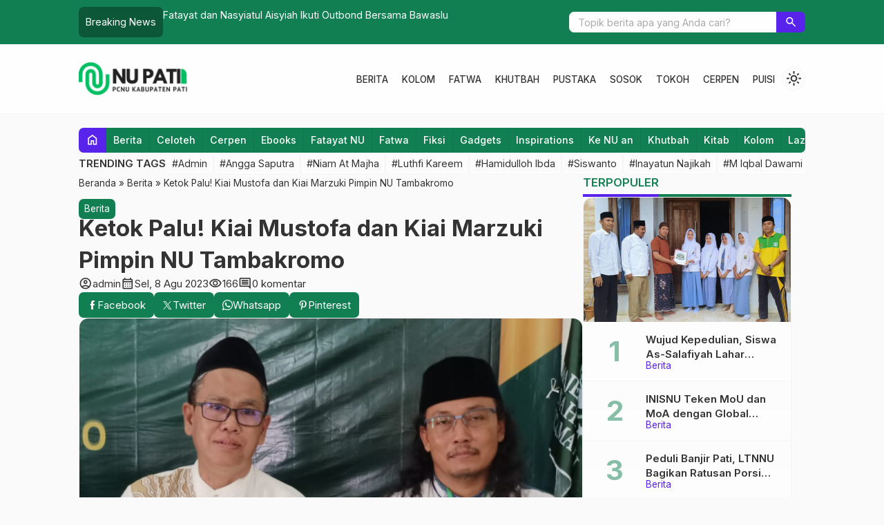

--- FILE ---
content_type: text/html; charset=UTF-8
request_url: https://pcnupati.or.id/ketok-palu-kiai-mustofa-dan-kiai-marzuki-pimpin-nu-tambakromo/
body_size: 16011
content:

<!DOCTYPE html>
<html lang="id">
<head>
	<meta charset="UTF-8">
	<title>Ketok Palu! Kiai Mustofa dan Kiai Marzuki Pimpin NU Tambakromo - PCNU Pati</title>
	<meta name='robots' content='index, follow, max-image-preview:large, max-snippet:-1, max-video-preview:-1' />

	<!-- This site is optimized with the Yoast SEO plugin v26.1.1 - https://yoast.com/wordpress/plugins/seo/ -->
	<link rel="canonical" href="https://pcnupati.or.id/ketok-palu-kiai-mustofa-dan-kiai-marzuki-pimpin-nu-tambakromo/" />
	<meta property="og:locale" content="id_ID" />
	<meta property="og:type" content="article" />
	<meta property="og:title" content="Ketok Palu! Kiai Mustofa dan Kiai Marzuki Pimpin NU Tambakromo - PCNU Pati" />
	<meta property="og:description" content="pcnupati.or.id&nbsp;&#8211; Setelah jabatan pengurus MWC-NU Tambakromo periode 2018-2023 berakhir pada Ahad (7/8) lewat konferensi MWC, kini NU Tambakromo memiliki ketua baru.&nbsp; Kiai Marzuki Abbas sukses naik takhta setelah melewati dua nama yang direstui Syuriyah. Ke duanya adalah KH. Suwarno dan K. Edy Supriyanto. Sementara, untuk Ro&#8217;is MWC NU Tambakromo masa khidmat 2023-2028 dijabat oleh Kiai [&hellip;]" />
	<meta property="og:url" content="https://pcnupati.or.id/ketok-palu-kiai-mustofa-dan-kiai-marzuki-pimpin-nu-tambakromo/" />
	<meta property="og:site_name" content="PCNU Pati" />
	<meta property="article:published_time" content="2023-08-08T04:16:19+00:00" />
	<meta property="article:modified_time" content="2023-08-08T04:16:22+00:00" />
	<meta property="og:image" content="https://pcnupati.or.id/wp-content/uploads/2023/08/IMG-20230806-WA0039.jpg" />
	<meta property="og:image:width" content="1600" />
	<meta property="og:image:height" content="1200" />
	<meta property="og:image:type" content="image/jpeg" />
	<meta name="author" content="admin" />
	<meta name="twitter:card" content="summary_large_image" />
	<meta name="twitter:label1" content="Written by" />
	<meta name="twitter:data1" content="admin" />
	<meta name="twitter:label2" content="Est. reading time" />
	<meta name="twitter:data2" content="1 menit" />
	<script type="application/ld+json" class="yoast-schema-graph">{"@context":"https://schema.org","@graph":[{"@type":"Article","@id":"https://pcnupati.or.id/ketok-palu-kiai-mustofa-dan-kiai-marzuki-pimpin-nu-tambakromo/#article","isPartOf":{"@id":"https://pcnupati.or.id/ketok-palu-kiai-mustofa-dan-kiai-marzuki-pimpin-nu-tambakromo/"},"author":{"name":"admin","@id":"https://pcnupati.or.id/#/schema/person/a9fabe284304ed2ad5525440b9ddc8c6"},"headline":"Ketok Palu! Kiai Mustofa dan Kiai Marzuki Pimpin NU Tambakromo","datePublished":"2023-08-08T04:16:19+00:00","dateModified":"2023-08-08T04:16:22+00:00","mainEntityOfPage":{"@id":"https://pcnupati.or.id/ketok-palu-kiai-mustofa-dan-kiai-marzuki-pimpin-nu-tambakromo/"},"wordCount":145,"commentCount":0,"publisher":{"@id":"https://pcnupati.or.id/#organization"},"image":{"@id":"https://pcnupati.or.id/ketok-palu-kiai-mustofa-dan-kiai-marzuki-pimpin-nu-tambakromo/#primaryimage"},"thumbnailUrl":"https://pcnupati.or.id/wp-content/uploads/2023/08/IMG-20230806-WA0039.jpg","articleSection":["Berita"],"inLanguage":"id","potentialAction":[{"@type":"CommentAction","name":"Comment","target":["https://pcnupati.or.id/ketok-palu-kiai-mustofa-dan-kiai-marzuki-pimpin-nu-tambakromo/#respond"]}]},{"@type":"WebPage","@id":"https://pcnupati.or.id/ketok-palu-kiai-mustofa-dan-kiai-marzuki-pimpin-nu-tambakromo/","url":"https://pcnupati.or.id/ketok-palu-kiai-mustofa-dan-kiai-marzuki-pimpin-nu-tambakromo/","name":"Ketok Palu! Kiai Mustofa dan Kiai Marzuki Pimpin NU Tambakromo - PCNU Pati","isPartOf":{"@id":"https://pcnupati.or.id/#website"},"primaryImageOfPage":{"@id":"https://pcnupati.or.id/ketok-palu-kiai-mustofa-dan-kiai-marzuki-pimpin-nu-tambakromo/#primaryimage"},"image":{"@id":"https://pcnupati.or.id/ketok-palu-kiai-mustofa-dan-kiai-marzuki-pimpin-nu-tambakromo/#primaryimage"},"thumbnailUrl":"https://pcnupati.or.id/wp-content/uploads/2023/08/IMG-20230806-WA0039.jpg","datePublished":"2023-08-08T04:16:19+00:00","dateModified":"2023-08-08T04:16:22+00:00","breadcrumb":{"@id":"https://pcnupati.or.id/ketok-palu-kiai-mustofa-dan-kiai-marzuki-pimpin-nu-tambakromo/#breadcrumb"},"inLanguage":"id","potentialAction":[{"@type":"ReadAction","target":["https://pcnupati.or.id/ketok-palu-kiai-mustofa-dan-kiai-marzuki-pimpin-nu-tambakromo/"]}]},{"@type":"ImageObject","inLanguage":"id","@id":"https://pcnupati.or.id/ketok-palu-kiai-mustofa-dan-kiai-marzuki-pimpin-nu-tambakromo/#primaryimage","url":"https://pcnupati.or.id/wp-content/uploads/2023/08/IMG-20230806-WA0039.jpg","contentUrl":"https://pcnupati.or.id/wp-content/uploads/2023/08/IMG-20230806-WA0039.jpg","width":1600,"height":1200,"caption":"PCNU-PATI"},{"@type":"BreadcrumbList","@id":"https://pcnupati.or.id/ketok-palu-kiai-mustofa-dan-kiai-marzuki-pimpin-nu-tambakromo/#breadcrumb","itemListElement":[{"@type":"ListItem","position":1,"name":"Beranda","item":"https://pcnupati.or.id/"},{"@type":"ListItem","position":2,"name":"Ketok Palu! Kiai Mustofa dan Kiai Marzuki Pimpin NU Tambakromo"}]},{"@type":"WebSite","@id":"https://pcnupati.or.id/#website","url":"https://pcnupati.or.id/","name":"PCNU Pati","description":"Pengurus Cabang Nahdlatul Ulama Kab. Pati","publisher":{"@id":"https://pcnupati.or.id/#organization"},"potentialAction":[{"@type":"SearchAction","target":{"@type":"EntryPoint","urlTemplate":"https://pcnupati.or.id/?s={search_term_string}"},"query-input":{"@type":"PropertyValueSpecification","valueRequired":true,"valueName":"search_term_string"}}],"inLanguage":"id"},{"@type":"Organization","@id":"https://pcnupati.or.id/#organization","name":"PCNU Pati","url":"https://pcnupati.or.id/","logo":{"@type":"ImageObject","inLanguage":"id","@id":"https://pcnupati.or.id/#/schema/logo/image/","url":"https://pcnupati.or.id/wp-content/uploads/2024/11/Logo-NU-Baru-V2.jpg","contentUrl":"https://pcnupati.or.id/wp-content/uploads/2024/11/Logo-NU-Baru-V2.jpg","width":790,"height":775,"caption":"PCNU Pati"},"image":{"@id":"https://pcnupati.or.id/#/schema/logo/image/"}},{"@type":"Person","@id":"https://pcnupati.or.id/#/schema/person/a9fabe284304ed2ad5525440b9ddc8c6","name":"admin","image":{"@type":"ImageObject","inLanguage":"id","@id":"https://pcnupati.or.id/#/schema/person/image/","url":"https://secure.gravatar.com/avatar/9bd630311f1544fbf0f845c1848a8e35ef6df3f7f14f6411f3175834c531830e?s=96&d=mm&r=g","contentUrl":"https://secure.gravatar.com/avatar/9bd630311f1544fbf0f845c1848a8e35ef6df3f7f14f6411f3175834c531830e?s=96&d=mm&r=g","caption":"admin"},"sameAs":["https://pcnupati.or.id"],"url":"https://pcnupati.or.id/author/admin/"}]}</script>
	<!-- / Yoast SEO plugin. -->


<link rel='dns-prefetch' href='//cdn.jsdelivr.net' />
<link rel='dns-prefetch' href='//fonts.googleapis.com' />
<link rel="alternate" type="application/rss+xml" title="PCNU Pati &raquo; Ketok Palu! Kiai Mustofa dan Kiai Marzuki Pimpin NU Tambakromo Umpan Komentar" href="https://pcnupati.or.id/ketok-palu-kiai-mustofa-dan-kiai-marzuki-pimpin-nu-tambakromo/feed/" />
<link rel="alternate" title="oEmbed (JSON)" type="application/json+oembed" href="https://pcnupati.or.id/wp-json/oembed/1.0/embed?url=https%3A%2F%2Fpcnupati.or.id%2Fketok-palu-kiai-mustofa-dan-kiai-marzuki-pimpin-nu-tambakromo%2F" />
<link rel="alternate" title="oEmbed (XML)" type="text/xml+oembed" href="https://pcnupati.or.id/wp-json/oembed/1.0/embed?url=https%3A%2F%2Fpcnupati.or.id%2Fketok-palu-kiai-mustofa-dan-kiai-marzuki-pimpin-nu-tambakromo%2F&#038;format=xml" />
<style id='wp-img-auto-sizes-contain-inline-css' type='text/css'>
img:is([sizes=auto i],[sizes^="auto," i]){contain-intrinsic-size:3000px 1500px}
/*# sourceURL=wp-img-auto-sizes-contain-inline-css */
</style>
<style id='classic-theme-styles-inline-css' type='text/css'>
/*! This file is auto-generated */
.wp-block-button__link{color:#fff;background-color:#32373c;border-radius:9999px;box-shadow:none;text-decoration:none;padding:calc(.667em + 2px) calc(1.333em + 2px);font-size:1.125em}.wp-block-file__button{background:#32373c;color:#fff;text-decoration:none}
/*# sourceURL=/wp-includes/css/classic-themes.min.css */
</style>
<link rel='stylesheet' id='fa5-css' href='https://cdn.jsdelivr.net/npm/@fortawesome/fontawesome-free@5.15.4/css/all.min.css?ver=5.15.5' type='text/css' media='all' />
<link rel='stylesheet' id='splide-css' href='https://pcnupati.or.id/wp-content/themes/warta-per/libs/splide/splide.min.css?ver=4.1.3' type='text/css' media='screen' />
<link rel='stylesheet' id='lightslider-css' href='https://pcnupati.or.id/wp-content/themes/warta-per/libs/lightslider/lightslider.css?ver=6.9' type='text/css' media='screen' />
<link rel='stylesheet' id='material-css' href='https://pcnupati.or.id/wp-content/themes/warta-per/libs/material/material.css?ver=6.9' type='text/css' media='screen' />
<link rel='stylesheet' id='icofont-css' href='https://pcnupati.or.id/wp-content/themes/warta-per/libs/icofont/icofont.min.css?ver=6.9' type='text/css' media='screen' />
<link rel='stylesheet' id='theme-css' href='https://pcnupati.or.id/wp-content/themes/warta-per/assets/css/theme.css?ver=1.0' type='text/css' media='all' />
<link rel='stylesheet' id='csf-google-web-fonts-css' href='//fonts.googleapis.com/css?family=Inter:400&#038;display=swap' type='text/css' media='all' />
<link rel='stylesheet' id='wp-block-paragraph-css' href='https://pcnupati.or.id/wp-includes/blocks/paragraph/style.min.css?ver=6.9' type='text/css' media='all' />
<script type="text/javascript" src="https://pcnupati.or.id/wp-includes/js/jquery/jquery.min.js?ver=3.7.1" id="jquery-core-js"></script>
<script type="text/javascript" src="https://pcnupati.or.id/wp-includes/js/jquery/jquery-migrate.min.js?ver=3.4.1" id="jquery-migrate-js"></script>
<link rel="https://api.w.org/" href="https://pcnupati.or.id/wp-json/" /><link rel="alternate" title="JSON" type="application/json" href="https://pcnupati.or.id/wp-json/wp/v2/posts/9916" /><link rel="EditURI" type="application/rsd+xml" title="RSD" href="https://pcnupati.or.id/xmlrpc.php?rsd" />
<meta name="generator" content="WordPress 6.9" />
<link rel='shortlink' href='https://pcnupati.or.id/?p=9916' />
<link href="https://pcnupati.or.id/wp-content/uploads/2024/10/Logo-NU-Baru.png" type="image/x-icon" rel="icon" />		<link rel="stylesheet" type="text/css" href="https://pcnupati.or.id/wp-content/themes/warta-per/assets/css/responsive.css" media="all" />
		<meta name="viewport" content="width=device-width, initial-scale=1" />
			<link href="https://fonts.googleapis.com/css2?family=Inter:wght@400;500;600;700&display=swap" rel="stylesheet">
	
    <!-- CSS -->
    <style type="text/css">

        /* Root Custom */
        :root {
            --color1: #117f51;
            --color2: #5823ea;
                    }

        /* Posisi Sidebar */
                
        /* Custom CSS */
        
    </style>
    
    <!-- Header Code -->
    
<style type="text/css">body{font-family:"Inter";font-weight:normal;font-size:15px;}</style><link rel="icon" href="https://pcnupati.or.id/wp-content/uploads/2024/10/cropped-Logo-NU-Baru-32x32.png" sizes="32x32" />
<link rel="icon" href="https://pcnupati.or.id/wp-content/uploads/2024/10/cropped-Logo-NU-Baru-192x192.png" sizes="192x192" />
<link rel="apple-touch-icon" href="https://pcnupati.or.id/wp-content/uploads/2024/10/cropped-Logo-NU-Baru-180x180.png" />
<meta name="msapplication-TileImage" content="https://pcnupati.or.id/wp-content/uploads/2024/10/cropped-Logo-NU-Baru-270x270.png" />
<style id='global-styles-inline-css' type='text/css'>
:root{--wp--preset--aspect-ratio--square: 1;--wp--preset--aspect-ratio--4-3: 4/3;--wp--preset--aspect-ratio--3-4: 3/4;--wp--preset--aspect-ratio--3-2: 3/2;--wp--preset--aspect-ratio--2-3: 2/3;--wp--preset--aspect-ratio--16-9: 16/9;--wp--preset--aspect-ratio--9-16: 9/16;--wp--preset--color--black: #000000;--wp--preset--color--cyan-bluish-gray: #abb8c3;--wp--preset--color--white: #ffffff;--wp--preset--color--pale-pink: #f78da7;--wp--preset--color--vivid-red: #cf2e2e;--wp--preset--color--luminous-vivid-orange: #ff6900;--wp--preset--color--luminous-vivid-amber: #fcb900;--wp--preset--color--light-green-cyan: #7bdcb5;--wp--preset--color--vivid-green-cyan: #00d084;--wp--preset--color--pale-cyan-blue: #8ed1fc;--wp--preset--color--vivid-cyan-blue: #0693e3;--wp--preset--color--vivid-purple: #9b51e0;--wp--preset--gradient--vivid-cyan-blue-to-vivid-purple: linear-gradient(135deg,rgb(6,147,227) 0%,rgb(155,81,224) 100%);--wp--preset--gradient--light-green-cyan-to-vivid-green-cyan: linear-gradient(135deg,rgb(122,220,180) 0%,rgb(0,208,130) 100%);--wp--preset--gradient--luminous-vivid-amber-to-luminous-vivid-orange: linear-gradient(135deg,rgb(252,185,0) 0%,rgb(255,105,0) 100%);--wp--preset--gradient--luminous-vivid-orange-to-vivid-red: linear-gradient(135deg,rgb(255,105,0) 0%,rgb(207,46,46) 100%);--wp--preset--gradient--very-light-gray-to-cyan-bluish-gray: linear-gradient(135deg,rgb(238,238,238) 0%,rgb(169,184,195) 100%);--wp--preset--gradient--cool-to-warm-spectrum: linear-gradient(135deg,rgb(74,234,220) 0%,rgb(151,120,209) 20%,rgb(207,42,186) 40%,rgb(238,44,130) 60%,rgb(251,105,98) 80%,rgb(254,248,76) 100%);--wp--preset--gradient--blush-light-purple: linear-gradient(135deg,rgb(255,206,236) 0%,rgb(152,150,240) 100%);--wp--preset--gradient--blush-bordeaux: linear-gradient(135deg,rgb(254,205,165) 0%,rgb(254,45,45) 50%,rgb(107,0,62) 100%);--wp--preset--gradient--luminous-dusk: linear-gradient(135deg,rgb(255,203,112) 0%,rgb(199,81,192) 50%,rgb(65,88,208) 100%);--wp--preset--gradient--pale-ocean: linear-gradient(135deg,rgb(255,245,203) 0%,rgb(182,227,212) 50%,rgb(51,167,181) 100%);--wp--preset--gradient--electric-grass: linear-gradient(135deg,rgb(202,248,128) 0%,rgb(113,206,126) 100%);--wp--preset--gradient--midnight: linear-gradient(135deg,rgb(2,3,129) 0%,rgb(40,116,252) 100%);--wp--preset--font-size--small: 13px;--wp--preset--font-size--medium: 20px;--wp--preset--font-size--large: 36px;--wp--preset--font-size--x-large: 42px;--wp--preset--spacing--20: 0.44rem;--wp--preset--spacing--30: 0.67rem;--wp--preset--spacing--40: 1rem;--wp--preset--spacing--50: 1.5rem;--wp--preset--spacing--60: 2.25rem;--wp--preset--spacing--70: 3.38rem;--wp--preset--spacing--80: 5.06rem;--wp--preset--shadow--natural: 6px 6px 9px rgba(0, 0, 0, 0.2);--wp--preset--shadow--deep: 12px 12px 50px rgba(0, 0, 0, 0.4);--wp--preset--shadow--sharp: 6px 6px 0px rgba(0, 0, 0, 0.2);--wp--preset--shadow--outlined: 6px 6px 0px -3px rgb(255, 255, 255), 6px 6px rgb(0, 0, 0);--wp--preset--shadow--crisp: 6px 6px 0px rgb(0, 0, 0);}:where(.is-layout-flex){gap: 0.5em;}:where(.is-layout-grid){gap: 0.5em;}body .is-layout-flex{display: flex;}.is-layout-flex{flex-wrap: wrap;align-items: center;}.is-layout-flex > :is(*, div){margin: 0;}body .is-layout-grid{display: grid;}.is-layout-grid > :is(*, div){margin: 0;}:where(.wp-block-columns.is-layout-flex){gap: 2em;}:where(.wp-block-columns.is-layout-grid){gap: 2em;}:where(.wp-block-post-template.is-layout-flex){gap: 1.25em;}:where(.wp-block-post-template.is-layout-grid){gap: 1.25em;}.has-black-color{color: var(--wp--preset--color--black) !important;}.has-cyan-bluish-gray-color{color: var(--wp--preset--color--cyan-bluish-gray) !important;}.has-white-color{color: var(--wp--preset--color--white) !important;}.has-pale-pink-color{color: var(--wp--preset--color--pale-pink) !important;}.has-vivid-red-color{color: var(--wp--preset--color--vivid-red) !important;}.has-luminous-vivid-orange-color{color: var(--wp--preset--color--luminous-vivid-orange) !important;}.has-luminous-vivid-amber-color{color: var(--wp--preset--color--luminous-vivid-amber) !important;}.has-light-green-cyan-color{color: var(--wp--preset--color--light-green-cyan) !important;}.has-vivid-green-cyan-color{color: var(--wp--preset--color--vivid-green-cyan) !important;}.has-pale-cyan-blue-color{color: var(--wp--preset--color--pale-cyan-blue) !important;}.has-vivid-cyan-blue-color{color: var(--wp--preset--color--vivid-cyan-blue) !important;}.has-vivid-purple-color{color: var(--wp--preset--color--vivid-purple) !important;}.has-black-background-color{background-color: var(--wp--preset--color--black) !important;}.has-cyan-bluish-gray-background-color{background-color: var(--wp--preset--color--cyan-bluish-gray) !important;}.has-white-background-color{background-color: var(--wp--preset--color--white) !important;}.has-pale-pink-background-color{background-color: var(--wp--preset--color--pale-pink) !important;}.has-vivid-red-background-color{background-color: var(--wp--preset--color--vivid-red) !important;}.has-luminous-vivid-orange-background-color{background-color: var(--wp--preset--color--luminous-vivid-orange) !important;}.has-luminous-vivid-amber-background-color{background-color: var(--wp--preset--color--luminous-vivid-amber) !important;}.has-light-green-cyan-background-color{background-color: var(--wp--preset--color--light-green-cyan) !important;}.has-vivid-green-cyan-background-color{background-color: var(--wp--preset--color--vivid-green-cyan) !important;}.has-pale-cyan-blue-background-color{background-color: var(--wp--preset--color--pale-cyan-blue) !important;}.has-vivid-cyan-blue-background-color{background-color: var(--wp--preset--color--vivid-cyan-blue) !important;}.has-vivid-purple-background-color{background-color: var(--wp--preset--color--vivid-purple) !important;}.has-black-border-color{border-color: var(--wp--preset--color--black) !important;}.has-cyan-bluish-gray-border-color{border-color: var(--wp--preset--color--cyan-bluish-gray) !important;}.has-white-border-color{border-color: var(--wp--preset--color--white) !important;}.has-pale-pink-border-color{border-color: var(--wp--preset--color--pale-pink) !important;}.has-vivid-red-border-color{border-color: var(--wp--preset--color--vivid-red) !important;}.has-luminous-vivid-orange-border-color{border-color: var(--wp--preset--color--luminous-vivid-orange) !important;}.has-luminous-vivid-amber-border-color{border-color: var(--wp--preset--color--luminous-vivid-amber) !important;}.has-light-green-cyan-border-color{border-color: var(--wp--preset--color--light-green-cyan) !important;}.has-vivid-green-cyan-border-color{border-color: var(--wp--preset--color--vivid-green-cyan) !important;}.has-pale-cyan-blue-border-color{border-color: var(--wp--preset--color--pale-cyan-blue) !important;}.has-vivid-cyan-blue-border-color{border-color: var(--wp--preset--color--vivid-cyan-blue) !important;}.has-vivid-purple-border-color{border-color: var(--wp--preset--color--vivid-purple) !important;}.has-vivid-cyan-blue-to-vivid-purple-gradient-background{background: var(--wp--preset--gradient--vivid-cyan-blue-to-vivid-purple) !important;}.has-light-green-cyan-to-vivid-green-cyan-gradient-background{background: var(--wp--preset--gradient--light-green-cyan-to-vivid-green-cyan) !important;}.has-luminous-vivid-amber-to-luminous-vivid-orange-gradient-background{background: var(--wp--preset--gradient--luminous-vivid-amber-to-luminous-vivid-orange) !important;}.has-luminous-vivid-orange-to-vivid-red-gradient-background{background: var(--wp--preset--gradient--luminous-vivid-orange-to-vivid-red) !important;}.has-very-light-gray-to-cyan-bluish-gray-gradient-background{background: var(--wp--preset--gradient--very-light-gray-to-cyan-bluish-gray) !important;}.has-cool-to-warm-spectrum-gradient-background{background: var(--wp--preset--gradient--cool-to-warm-spectrum) !important;}.has-blush-light-purple-gradient-background{background: var(--wp--preset--gradient--blush-light-purple) !important;}.has-blush-bordeaux-gradient-background{background: var(--wp--preset--gradient--blush-bordeaux) !important;}.has-luminous-dusk-gradient-background{background: var(--wp--preset--gradient--luminous-dusk) !important;}.has-pale-ocean-gradient-background{background: var(--wp--preset--gradient--pale-ocean) !important;}.has-electric-grass-gradient-background{background: var(--wp--preset--gradient--electric-grass) !important;}.has-midnight-gradient-background{background: var(--wp--preset--gradient--midnight) !important;}.has-small-font-size{font-size: var(--wp--preset--font-size--small) !important;}.has-medium-font-size{font-size: var(--wp--preset--font-size--medium) !important;}.has-large-font-size{font-size: var(--wp--preset--font-size--large) !important;}.has-x-large-font-size{font-size: var(--wp--preset--font-size--x-large) !important;}
/*# sourceURL=global-styles-inline-css */
</style>
</head>
<body>

<section class="top-header flexcon justify-between align-center">
	
        <div id="flash-blog" class="flexcon gap-10"  data-customize-partial-id="header" data-helper-title="Breaking News" data-helper-tab="header">
            <div class="_title">
                Breaking News            </div>
            <div class="splide">
                <div class="splide__track">
                    <ul class="splide__list">
                        <li class="splide__slide elipsis"><a title="Tips Sukses Samsung" href="https://pcnupati.or.id/tips-sukses-samsung/">Tips Sukses Samsung</a></li><li class="splide__slide elipsis"><a title="IPMAFA Pati luluskan 274 Wisudawan Sarjana Santri" href="https://pcnupati.or.id/ipmafa-pati-luluskan-274-wisudawan-sarjana-santri/">IPMAFA Pati luluskan 274 Wisudawan Sarjana Santri</a></li><li class="splide__slide elipsis"><a title="Fatayat dan Nasyiatul Aisyiah Ikuti Outbond Bersama Bawaslu" href="https://pcnupati.or.id/fatayat-dan-nasyiatul-aisyiah-ikuti-outbond-bersama-bawaslu/">Fatayat dan Nasyiatul Aisyiah Ikuti Outbond Bersama Bawaslu</a></li><li class="splide__slide elipsis"><a title="Ketua FKPT Jateng Sebut Harmoni Lahir dari Perjumpaan dan Penghargaan" href="https://pcnupati.or.id/ketua-fkpt-jateng-sebut-harmoni-lahir-dari-perjumpaan-dan-penghargaan/">Ketua FKPT Jateng Sebut Harmoni Lahir dari Perjumpaan dan Penghargaan</a></li><li class="splide__slide elipsis"><a title="Kapolres Berharap Banser jadi Mitra Polri" href="https://pcnupati.or.id/kapolres-berharap-banser-jadi-mitra-polri/">Kapolres Berharap Banser jadi Mitra Polri</a></li><li class="splide__slide elipsis"><a title="Kimia Kebahagiaan" href="https://pcnupati.or.id/kimia-kebahagiaan/">Kimia Kebahagiaan</a></li>                    </ul>
                </div>
            </div>
        </div>
        		<form class="top-search flexcon align-center" method="get" action="https://pcnupati.or.id" role="search" data-customize-partial-id="header" data-helper-title="Pencarian" data-helper-tab="header">
			<input type="search" name="s" placeholder="Topik berita apa yang Anda cari?">
			<button type="submit" role="button"><i class="m-icon">search</i></button>
		</form>
		<div class="toggle-search"><i class="m-icon">search</i></div>
	</section>

<section class="header flexcon gap-10 align-center justify-between container _sticky">
	<!-- Toggle Menu -->
	<button class="toggle-menu bttn"><i class="m-icon">menu</i></button>

	<!-- Top Logo -->
	<div class="top-logo flexcon column nm" data-customize-partial-id="dasar" data-helper-title="Logo" data-helper-tab="dasar">
		<a href="https://pcnupati.or.id"><img fetchpriority="high" src="https://pcnupati.or.id/wp-content/uploads/2025/10/MTSN2-MAKASSAR-4.png" class="logo-web" alt="NU PATI logo" width="336" height="103"></a>	</div>
	
	<!-- Top Menu -->
	<nav class="top-menu" data-helper-title="Menu Header" data-helper-tab="header">
		<ul id="menu-menu-rubrik" class=""><li id="menu-item-6058" class="menu-item menu-item-type-taxonomy menu-item-object-category current-post-ancestor current-menu-parent current-post-parent menu-item-6058"><a href="https://pcnupati.or.id/kategori/berita/">Berita</a></li>
<li id="menu-item-6057" class="menu-item menu-item-type-taxonomy menu-item-object-category menu-item-6057"><a href="https://pcnupati.or.id/kategori/kolom/">Kolom</a></li>
<li id="menu-item-6060" class="menu-item menu-item-type-taxonomy menu-item-object-category menu-item-6060"><a href="https://pcnupati.or.id/kategori/fatwa/">Fatwa</a></li>
<li id="menu-item-6061" class="menu-item menu-item-type-taxonomy menu-item-object-category menu-item-6061"><a href="https://pcnupati.or.id/kategori/khutbah/">Khutbah</a></li>
<li id="menu-item-6063" class="menu-item menu-item-type-taxonomy menu-item-object-category menu-item-6063"><a href="https://pcnupati.or.id/kategori/pustaka/">Pustaka</a></li>
<li id="menu-item-6064" class="menu-item menu-item-type-taxonomy menu-item-object-category menu-item-6064"><a href="https://pcnupati.or.id/kategori/sosok/">Sosok</a></li>
<li id="menu-item-6065" class="menu-item menu-item-type-taxonomy menu-item-object-category menu-item-6065"><a href="https://pcnupati.or.id/kategori/tokoh/">Tokoh</a></li>
<li id="menu-item-6059" class="menu-item menu-item-type-taxonomy menu-item-object-category menu-item-6059"><a href="https://pcnupati.or.id/kategori/cerpen/">Cerpen</a></li>
<li id="menu-item-6062" class="menu-item menu-item-type-taxonomy menu-item-object-category menu-item-6062"><a href="https://pcnupati.or.id/kategori/puisi/">Puisi</a></li>
</ul>	</nav>
	
	<!-- Dark Mode Switch -->
			<div class="light-dark m-icon" data-customize-partial-id="desain">light_mode</div>
	</section>

<section class="container flexcon column gap-20">
	<!-- Menu Category -->
			<div class="menu-cat flexcon" data-helper-title="Menu Category" data-helper-tab="header" data-helper-position="_top-left">
			<a class="_home" href="https://pcnupati.or.id" title="Beranda"><i class="m-icon">home</i></a>
			<ul class="hscroll flexcon">
					<li class="cat-item cat-item-10"><a href="https://pcnupati.or.id/kategori/berita/">Berita</a>
</li>
	<li class="cat-item cat-item-145"><a href="https://pcnupati.or.id/kategori/celoteh/">Celoteh</a>
</li>
	<li class="cat-item cat-item-14"><a href="https://pcnupati.or.id/kategori/cerpen/">Cerpen</a>
</li>
	<li class="cat-item cat-item-16"><a href="https://pcnupati.or.id/kategori/ebooks/">Ebooks</a>
</li>
	<li class="cat-item cat-item-13"><a href="https://pcnupati.or.id/kategori/fatayat-nu/">Fatayat NU</a>
</li>
	<li class="cat-item cat-item-7"><a href="https://pcnupati.or.id/kategori/fatwa/">Fatwa</a>
</li>
	<li class="cat-item cat-item-152"><a href="https://pcnupati.or.id/kategori/ebooks/fiksi/">Fiksi</a>
</li>
	<li class="cat-item cat-item-182"><a href="https://pcnupati.or.id/kategori/gadgets/">Gadgets</a>
</li>
	<li class="cat-item cat-item-178"><a href="https://pcnupati.or.id/kategori/inspirations/">Inspirations</a>
</li>
	<li class="cat-item cat-item-155"><a href="https://pcnupati.or.id/kategori/ebooks/ke-nu-an/">Ke NU an</a>
</li>
	<li class="cat-item cat-item-21"><a href="https://pcnupati.or.id/kategori/khutbah/">Khutbah</a>
</li>
	<li class="cat-item cat-item-154"><a href="https://pcnupati.or.id/kategori/ebooks/kitab/">Kitab</a>
</li>
	<li class="cat-item cat-item-12"><a href="https://pcnupati.or.id/kategori/kolom/">Kolom</a>
</li>
	<li class="cat-item cat-item-164"><a href="https://pcnupati.or.id/kategori/laziznu/">Laziz NU</a>
</li>
	<li class="cat-item cat-item-198"><a href="https://pcnupati.or.id/kategori/lifestyle/">Lifestyle</a>
</li>
	<li class="cat-item cat-item-15"><a href="https://pcnupati.or.id/kategori/logo-nu/">Logo NU</a>
</li>
	<li class="cat-item cat-item-153"><a href="https://pcnupati.or.id/kategori/ebooks/non-fiksi/">Non Fiksi</a>
</li>
	<li class="cat-item cat-item-19"><a href="https://pcnupati.or.id/kategori/nu-lapak/">NU Lapak</a>
</li>
	<li class="cat-item cat-item-20"><a href="https://pcnupati.or.id/kategori/nu-preneur/">NU Preneur</a>
</li>
	<li class="cat-item cat-item-144"><a href="https://pcnupati.or.id/kategori/parodi/">Parodi</a>
</li>
	<li class="cat-item cat-item-17"><a href="https://pcnupati.or.id/kategori/puisi/">Puisi</a>
</li>
	<li class="cat-item cat-item-9"><a href="https://pcnupati.or.id/kategori/pustaka/">Pustaka</a>
</li>
	<li class="cat-item cat-item-239"><a href="https://pcnupati.or.id/kategori/reviews/">Reviews</a>
</li>
	<li class="cat-item cat-item-241"><a href="https://pcnupati.or.id/kategori/software/">Software</a>
</li>
	<li class="cat-item cat-item-11"><a href="https://pcnupati.or.id/kategori/sosok/">Sosok</a>
</li>
	<li class="cat-item cat-item-243"><a href="https://pcnupati.or.id/kategori/sport/">Sport</a>
</li>
	<li class="cat-item cat-item-240"><a href="https://pcnupati.or.id/kategori/technology/">Technology</a>
</li>
	<li class="cat-item cat-item-8"><a href="https://pcnupati.or.id/kategori/tokoh/">Tokoh</a>
</li>
	<li class="cat-item cat-item-184"><a href="https://pcnupati.or.id/kategori/travel/">Travel</a>
</li>
	<li class="cat-item cat-item-238"><a href="https://pcnupati.or.id/kategori/trends/">Trends</a>
</li>
	<li class="cat-item cat-item-18"><a href="https://pcnupati.or.id/kategori/twibonze/">Twibonze</a>
</li>
	<li class="cat-item cat-item-1"><a href="https://pcnupati.or.id/kategori/uncategorized/">Uncategorized</a>
</li>
	<li class="cat-item cat-item-242"><a href="https://pcnupati.or.id/kategori/war/">War</a>
</li>
			</ul>
		</div>
	
	<!-- Top Tags -->
			<div class="top-tags flexcon align-center gap-10" data-helper-title="Trending Tags" data-helper-tab="header">
			<div class="_title">Trending Tags</div>
			<div class="_content hscroll"><a href="https://pcnupati.or.id/tag/admin/">#Admin</a> <a href="https://pcnupati.or.id/tag/angga-saputra/">#Angga Saputra</a> <a href="https://pcnupati.or.id/tag/niam-at-majha/">#Niam At Majha</a> <a href="https://pcnupati.or.id/tag/luthfi-kareem/">#Luthfi Kareem</a> <a href="https://pcnupati.or.id/tag/hamidulloh-ibda/">#Hamidulloh Ibda</a> <a href="https://pcnupati.or.id/tag/siswanto/">#Siswanto</a> <a href="https://pcnupati.or.id/tag/inayatun-najikah/">#Inayatun Najikah</a> <a href="https://pcnupati.or.id/tag/m-iqbal-dawami/">#M Iqbal Dawami</a> <a href="https://pcnupati.or.id/tag/umar-hanafi/">#Umar Hanafi</a> <a href="https://pcnupati.or.id/tag/anang-setiyoko/">#Anang Setiyoko</a> <a href="https://pcnupati.or.id/tag/miftahsalam/">#Miftahus Salam</a> <a href="https://pcnupati.or.id/tag/zaenal-arifin/">#Zaenal Arifin</a> <a href="https://pcnupati.or.id/tag/berita/">#Berita</a> <a href="https://pcnupati.or.id/tag/siti-fariha-rosyidah/">#Siti Fariha Rosyidah</a> <a href="https://pcnupati.or.id/tag/iva-azhariyah/">#Iva Azhariyah</a> </div>		</div>
		<section id="content" class="two-column">
    <div class="_col1 flexcon column gap-20">
        <div class="single-content _blog flexcon nm column gap-20">
            <div class="crumbs" itemscope itemtype="http://schema.org/BreadcrumbList" data-customize-partial-id="umum" data-helper-title="Breadcrumbs" data-helper-tab="lainnya/umum"><span itemprop="itemListElement" itemscope itemtype="http://schema.org/ListItem"><a class="crumbs__link" href="https://pcnupati.or.id/" itemprop="item"><span itemprop="name">Beranda</span></a><meta itemprop="position" content="1" /></span> &raquo; <span itemprop="itemListElement" itemscope itemtype="http://schema.org/ListItem"><a class="crumbs__link" href="https://pcnupati.or.id/kategori/berita/" itemprop="item"><span itemprop="name">Berita</span></a><meta itemprop="position" content="2" /></span> &raquo; <span class="crumbs__current">Ketok Palu! Kiai Mustofa dan Kiai Marzuki Pimpin NU Tambakromo</span></div>            <div class="_category">
                <a href="https://pcnupati.or.id/kategori/berita/" rel="category tag">Berita</a>            </div>
            <h1 data-helper-title="Judul" data-helper-link="https://pcnupati.or.id/wp-admin/post.php?post=9916&action=edit">Ketok Palu! Kiai Mustofa dan Kiai Marzuki Pimpin NU Tambakromo</h1>

                            <ul class="_detail flexcon wrap col-gap-20 row-gap-10 nolist" data-customize-partial-id="single" data-helper-title="Detail Post: Single" data-helper-tab="single-post">
                                            <li><i class="m-icon">account_circle</i> admin</li>
                                            <li><i class="m-icon">calendar_month</i> Sel, 8 Agu 2023</li>
                                            <li><i class="m-icon">visibility</i> 166</li>
                                            <li><i class="m-icon">comment</i> <a href="#komentar">0 komentar</a></li>
                                    </ul>
                    <div class="shareit" data-customize-partial-id="umum" data-helper-title="Tombol Bagikan" data-helper-tab="lainnya">
            <!-- Facebook -->
            <a class="bttn" href="http://www.facebook.com/sharer.php?u=https://pcnupati.or.id/ketok-palu-kiai-mustofa-dan-kiai-marzuki-pimpin-nu-tambakromo/&amp;t=Ketok Palu! Kiai Mustofa dan Kiai Marzuki Pimpin NU Tambakromo" target="_blank" title="Bagikan ke Facebook">
                <i class="icofont-facebook"></i> <span>Facebook</span>
            </a>
            
            <!-- Twitter -->
            <a class="bttn" href="http://twitter.com/share?url=https://pcnupati.or.id/ketok-palu-kiai-mustofa-dan-kiai-marzuki-pimpin-nu-tambakromo/&text=Ketok Palu! Kiai Mustofa dan Kiai Marzuki Pimpin NU Tambakromo" target="_blank" title="Bagikan ke Twitter">
                <i class="icofont-x"></i> <span>Twitter</span>
            </a>
            
            <!-- Whatsapp -->
            <a class="bttn" href="https://api.whatsapp.com/send?text=https://pcnupati.or.id/ketok-palu-kiai-mustofa-dan-kiai-marzuki-pimpin-nu-tambakromo/" target="_blank" title="Bagikan ke Whatsapp">
                <i class="icofont-brand-whatsapp"></i> <span>Whatsapp</span>
            </a>
            
            <!-- Pinterest -->
            <a class="bttn" href="http://pinterest.com/pin/create/button/?url=https://pcnupati.or.id/ketok-palu-kiai-mustofa-dan-kiai-marzuki-pimpin-nu-tambakromo/&media=https://pcnupati.or.id/wp-content/uploads/2023/08/IMG-20230806-WA0039.jpg&description=Ketok Palu! Kiai Mustofa dan Kiai Marzuki Pimpin NU Tambakromo" class="pin-it-button" count-layout="none" target="_blank" title="Bagikan ke Pinterest">
                <i class="icofont-pinterest"></i> <span>Pinterest</span>
            </a>
            
        </div>
	<div class="_featured relative ofc" data-helper-title="Featured Image" data-helper-link="https://pcnupati.or.id/wp-admin/post.php?post=9916&action=edit#postimagediv"><img width="1600" height="1200" src="https://pcnupati.or.id/wp-content/uploads/2023/08/IMG-20230806-WA0039.jpg" class="attachment-post-thumbnail size-post-thumbnail wp-post-image" alt="PCNU-PATI" decoding="async" fetchpriority="high" srcset="https://pcnupati.or.id/wp-content/uploads/2023/08/IMG-20230806-WA0039.jpg 1600w, https://pcnupati.or.id/wp-content/uploads/2023/08/IMG-20230806-WA0039-300x225.jpg 300w, https://pcnupati.or.id/wp-content/uploads/2023/08/IMG-20230806-WA0039-1024x768.jpg 1024w, https://pcnupati.or.id/wp-content/uploads/2023/08/IMG-20230806-WA0039-768x576.jpg 768w, https://pcnupati.or.id/wp-content/uploads/2023/08/IMG-20230806-WA0039-1536x1152.jpg 1536w" sizes="(max-width: 1600px) 100vw, 1600px" /></div><p class="_featured-caption">PCNU-PATI</p><div class="wrap-post _artikel" data-helper-title="Konten" data-helper-link="https://pcnupati.or.id/wp-admin/post.php?post=9916&action=edit#wp-content-wrap">
<p><a href="http://pcnupati.or.id/" target="_blank" rel="noreferrer noopener">pcnupati.or.id</a>&nbsp;&#8211; Setelah jabatan pengurus MWC-NU Tambakromo periode 2018-2023 berakhir pada Ahad (7/8) lewat konferensi MWC, kini NU Tambakromo memiliki ketua baru.&nbsp;</p>



<p>Kiai Marzuki Abbas sukses naik takhta setelah melewati dua nama yang direstui Syuriyah. Ke duanya adalah KH. Suwarno dan K. Edy Supriyanto. Sementara, untuk Ro&#8217;is MWC NU Tambakromo masa khidmat 2023-2028 dijabat oleh Kiai Musthofa Afif.&nbsp;</p>



<p>Duet dua aktivis ini diharapkan bisa lebih fokus terhadap program organisasi. Ekspektasi ini salah satunya disampaikan oleh ketua demisioner, KH. Sukahar.&nbsp;</p>



<p>Dalam sambutannya sebagai Ketua MWC NU Tambakromo 2018-2023, ia memberikan isyarat kepada peserta konferensi dan juga pemegang jabatan berikutnya agar benar-benar bisa meluangkan waktu untuk NU.&nbsp;</p>



<p>&#8220;Silakan nanti dipilih pemimpin yang benar-benar pinter, sregep, kober, lan seger (pandai, giat, mau meluangkan waktu dan memiliki gagasan segar),&#8221; tuturnya.(lut/LTN)</p>
</div><div id="related-posts" style="display:none;"><div class="related-content" data-customize-partial-id="single" data-helper-title="Baca Juga" data-helper-tab="single-post"><b>Baca juga: </b><a href="https://pcnupati.or.id/finalis-duta-pelajar-nu-pati-dikarantina-secara-online/">Finalis Duta Pelajar NU Pati Dikarantina secara Online</a></div><div class="related-content" data-customize-partial-id="single" data-helper-title="Baca Juga" data-helper-tab="single-post"><b>Baca juga: </b><a href="https://pcnupati.or.id/saatnya-warga-nu-bergabung-dengan-badan-hukum-perkumpulan-nu/">SAATNYA WARGA NU BERGABUNG  DENGAN BADAN HUKUM PERKUMPULAN NU</a></div></div>        <script>
            jQuery(document).ready(function ($) {
                var relatedPosts = $('#related-posts .related-content');
                var childDivs = $('.wrap-post._artikel').children();

                if (childDivs.length === 0 || relatedPosts.length === 0) return;

                if (childDivs.length < 6) {
                    relatedPosts.slice(1).remove();
                    var middleIndex = Math.floor(childDivs.length / 2);
                    relatedPosts.first().insertAfter(childDivs.eq(middleIndex - 1)).show();
                } else {
                    var firstIndex = Math.floor(childDivs.length / 5);
                    var secondIndex = Math.floor(4 * childDivs.length / 5);

                    relatedPosts.eq(0).insertAfter(childDivs.eq(firstIndex - 1)).show();
                    relatedPosts.eq(1).insertAfter(childDivs.eq(secondIndex - 1)).show();
                }

                // Hapus div kosong setelah pindah
                $('#related-posts').remove();
            });

        </script>
            <ul class="nolist info _info flexcon column gap-10">
            <li><b>Penulis</b>: admin</li>
                    </ul>
            </div>

        
    <div id="related-blog" class="box-content" data-customize-partial-id="single" data-helper-title="Post Terkait" data-helper-tab="single-post">
        <div class="_title">
            <h2>Artikel Terkait</h2>
        </div>
        <div class="grid two-col">
                <div class="loop ">
        <a href="https://pcnupati.or.id/inisnu-teken-mou-dan-moa-dengan-global-interfaith-university-usa-dan-delapan-kampus-nasional/" class="_pigura ofc" aria-label="INISNU Teken MoU dan MoA dengan Global Interfaith University USA dan Delapan Kampus Nasional">
            <img width="150" height="150" src="https://pcnupati.or.id/wp-content/uploads/2026/01/WhatsApp-Image-2026-01-19-at-20.59.44-150x150.jpeg" class="attachment-thumbnail size-thumbnail wp-post-image" alt="INISNU Teken MoU dan MoA dengan Global Interfaith University USA dan Delapan Kampus Nasional" decoding="async" />        </a>

        <div class="_content flexcon column nm gap-10">
                            <div class="_category">
                    <a href="https://pcnupati.or.id/kategori/berita/" rel="category tag">Berita</a>                </div>
                <h3 class="elipsis clamp2"><a href="https://pcnupati.or.id/inisnu-teken-mou-dan-moa-dengan-global-interfaith-university-usa-dan-delapan-kampus-nasional/" title="INISNU Teken MoU dan MoA dengan Global Interfaith University USA dan Delapan Kampus Nasional">INISNU Teken MoU dan MoA dengan Global Interfaith University USA dan Delapan Kampus Nasional</a></h3>
                <ul class="_detail flexcon wrap col-gap-15 row-gap-5 nolist">
                                                <li class="_date"><i class="m-icon">calendar_month</i> 19 jam yang lalu</li>
                                                    <li class="_author"><i class="m-icon">account_circle</i> admin</li>
                                                    <li class="_views"><i class="m-icon">visibility</i> 7.115</li>
                                            <li class="_comments"><span class="_count"> 0</span>Komentar</li>
                </ul>
                        <div class="elipsis clamp3 _excerpt"><p>&nbsp; Temanggung – Institut Islam Nahdlatul Ulama (INISNU) Temanggung secara resmi menandatangani Memorandum of Understanding (MoU) atau Nota Kesepahaman dan Memorandum of Agreement (MoA) atau Nota Kesepakatan dengan Global Interfaith University (GIU) USA serta delapan perguruan tinggi mitra nasional, yaitu AKPER Alkautsar Temanggung, UNUGHA Cilacap, STAI Wali Sembilan Semarang, UNDARIS Semarang, IIM Surakarta, STITMA Yogyakarta, [&hellip;]</p>
</div>
        </div>
    </div>
        <div class="loop ">
        <a href="https://pcnupati.or.id/wujud-kepedulian-siswa-as-salafiyah-lahar-sisihkan-uang-saku-untuk-korban-longsor-dan-banjir/" class="_pigura ofc" aria-label="Wujud Kepedulian, Siswa As-Salafiyah Lahar Sisihkan Uang Saku untuk Korban Longsor dan Banjir">
            <img width="150" height="150" src="https://pcnupati.or.id/wp-content/uploads/2026/01/WhatsApp-Image-2026-01-19-at-18.10.30-1-150x150.jpeg" class="attachment-thumbnail size-thumbnail wp-post-image" alt="Wujud Kepedulian, Siswa As-Salafiyah Lahar Sisihkan Uang Saku untuk Korban Longsor dan Banjir" decoding="async" />        </a>

        <div class="_content flexcon column nm gap-10">
                            <div class="_category">
                    <a href="https://pcnupati.or.id/kategori/berita/" rel="category tag">Berita</a>                </div>
                <h3 class="elipsis clamp2"><a href="https://pcnupati.or.id/wujud-kepedulian-siswa-as-salafiyah-lahar-sisihkan-uang-saku-untuk-korban-longsor-dan-banjir/" title="Wujud Kepedulian, Siswa As-Salafiyah Lahar Sisihkan Uang Saku untuk Korban Longsor dan Banjir">Wujud Kepedulian, Siswa As-Salafiyah Lahar Sisihkan Uang Saku untuk Korban Longsor dan Banjir</a></h3>
                <ul class="_detail flexcon wrap col-gap-15 row-gap-5 nolist">
                                                <li class="_date"><i class="m-icon">calendar_month</i> 21 jam yang lalu</li>
                                                    <li class="_author"><i class="m-icon">account_circle</i> admin</li>
                                                    <li class="_views"><i class="m-icon">visibility</i> 7.130</li>
                                            <li class="_comments"><span class="_count"> 0</span>Komentar</li>
                </ul>
                        <div class="elipsis clamp3 _excerpt"><p>&nbsp; Pcnupati.or.id &#8211; Kabupaten Pati dikepung bencana banjir hingga tanah longsor sejak Jumat (9/1/2026) lalu. Saat ini, masih ada puluhan desa di Bumi Mina Tani yang terdampak bencana hidrometeorologi tersebut. Adanya bencana tersebut menggugah hati siswa-siswi Yayasan As-Salafiyah Lahar, Kecamatan Tlogowungu, untuk memberikan bantuan kepada warga terdampak. Mereka pun menggalang donasi saat acara peringatan Isra [&hellip;]</p>
</div>
        </div>
    </div>
        <div class="loop ">
        <a href="https://pcnupati.or.id/peduli-banjir-pati-ltnnu-bagikan-ratusan-porsi-nasi-sambil-sosialisasi-bahaya-hoaks/" class="_pigura ofc" aria-label="Peduli Banjir Pati, LTNNU Bagikan Ratusan Porsi Nasi Sambil Sosialisasi Bahaya Hoaks">
            <img width="150" height="150" src="https://pcnupati.or.id/wp-content/uploads/2026/01/WhatsApp-Image-2026-01-18-at-17.37.10-150x150.jpeg" class="attachment-thumbnail size-thumbnail wp-post-image" alt="Peduli Banjir Pati, LTNNU Bagikan Ratusan Porsi Nasi Sambil Sosialisasi Bahaya Hoaks" decoding="async" loading="lazy" />        </a>

        <div class="_content flexcon column nm gap-10">
                            <div class="_category">
                    <a href="https://pcnupati.or.id/kategori/berita/" rel="category tag">Berita</a>                </div>
                <h3 class="elipsis clamp2"><a href="https://pcnupati.or.id/peduli-banjir-pati-ltnnu-bagikan-ratusan-porsi-nasi-sambil-sosialisasi-bahaya-hoaks/" title="Peduli Banjir Pati, LTNNU Bagikan Ratusan Porsi Nasi Sambil Sosialisasi Bahaya Hoaks">Peduli Banjir Pati, LTNNU Bagikan Ratusan Porsi Nasi Sambil Sosialisasi Bahaya Hoaks</a></h3>
                <ul class="_detail flexcon wrap col-gap-15 row-gap-5 nolist">
                                                <li class="_date"><i class="m-icon">calendar_month</i> Sen, 19 Jan 2026</li>
                                                    <li class="_author"><i class="m-icon">account_circle</i> admin</li>
                                                    <li class="_views"><i class="m-icon">visibility</i> 7.079</li>
                                            <li class="_comments"><span class="_count"> 0</span>Komentar</li>
                </ul>
                        <div class="elipsis clamp3 _excerpt"><p>&nbsp; Pati &#8211; Lembaga Ta&#8217;lif wan Nasyr Nahdlatul Ulama (LTNNU) Pati mempunyai cara unik dalam membantu korban banjir Pati. Mereka membagikan ratusan porsi nasi ayam geprek sambil memberikan sosialisasi bahaya hoaks atau berita bohong, Minggu (18/1/2026). Banjir sudah sepekan lebih menerjang Kabupaten Pati atau sejak Jumat (9/1/2026). Berbagai informasi pun tersebar luas di media sosial. [&hellip;]</p>
</div>
        </div>
    </div>
        <div class="loop ">
        <a href="https://pcnupati.or.id/lp-maarif-pwnu-jateng-bersama-pearson-tingkatkan-kapasitas-guru-bahasa-inggris/" class="_pigura ofc" aria-label="LP Ma’arif PWNU Jateng Bersama Pearson Tingkatkan Kapasitas Guru Bahasa Inggris">
            <img width="150" height="150" src="https://pcnupati.or.id/wp-content/uploads/2026/01/WhatsApp-Image-2026-01-15-at-22.37.51-150x150.jpeg" class="attachment-thumbnail size-thumbnail wp-post-image" alt="LP Ma’arif PWNU Jateng Bersama Pearson Tingkatkan Kapasitas Guru Bahasa Inggris" decoding="async" loading="lazy" />        </a>

        <div class="_content flexcon column nm gap-10">
                            <div class="_category">
                    <a href="https://pcnupati.or.id/kategori/berita/" rel="category tag">Berita</a>                </div>
                <h3 class="elipsis clamp2"><a href="https://pcnupati.or.id/lp-maarif-pwnu-jateng-bersama-pearson-tingkatkan-kapasitas-guru-bahasa-inggris/" title="LP Ma’arif PWNU Jateng Bersama Pearson Tingkatkan Kapasitas Guru Bahasa Inggris">LP Ma’arif PWNU Jateng Bersama Pearson Tingkatkan Kapasitas Guru Bahasa Inggris</a></h3>
                <ul class="_detail flexcon wrap col-gap-15 row-gap-5 nolist">
                                                <li class="_date"><i class="m-icon">calendar_month</i> Kam, 15 Jan 2026</li>
                                                    <li class="_author"><i class="m-icon">account_circle</i> admin</li>
                                                    <li class="_views"><i class="m-icon">visibility</i> 6.864</li>
                                            <li class="_comments"><span class="_count"> 0</span>Komentar</li>
                </ul>
                        <div class="elipsis clamp3 _excerpt"><p>&nbsp; Semarang, 15102026. LP Ma’arif PWNU Jawa Tengah menjalin kerja sama dengan Pearson Indonesia dalam program pendampingan Bahasa Inggris bagi guru-guru sekolah dan madrasah di lingkungan LP Ma’arif PWNU Jawa Tengah. Program ini diikuti oleh 29 guru dari 26 sekolah dan madrasah. Kegiatan diawali dengan pelatihan tatap muka yang dilaksanakan pada 14–15 Januari 2026 di [&hellip;]</p>
</div>
        </div>
    </div>
            </div>
    </div>
    		
	<div class="box-content" id="komentar" data-customize-partial-id="single" data-helper-title="Komentar" data-helper-tab="single-post">
		<div class="_title"><h4>Komentar (0)</h4></div>
		<div class="comments">
			<p>Saat ini belum ada komentar</p>			
			<a id="submit-komentar"></a>
				<div id="respond" class="comment-respond">
		<h3 id="reply-title" class="comment-reply-title">Silahkan tulis komentar Anda <small><a rel="nofollow" id="cancel-comment-reply-link" href="/ketok-palu-kiai-mustofa-dan-kiai-marzuki-pimpin-nu-tambakromo/#respond" style="display:none;">Batal</a></small></h3><form action="https://pcnupati.or.id/wp-comments-post.php" method="post" id="commentform" class="comment-form"><p class="comment-notes">Email Anda tidak akan dipublikasikan. Kolom yang bertanda bintang (*) wajib diisi</p>
					<p class="comment-form-comment">
						<label for="comment">Komentar*</label>
						<textarea id="comment" name="comment" cols="45" rows="8" required></textarea>
					</p>
							<p class="comment-form-author">
								<label for="author">Nama*</label>
								<input id="author" name="author" type="text" value="" size="30" required>
							</p>

							<p class="comment-form-email">
								<label for="email">Email*</label>
								<input id="email" name="email" type="text" value="" size="30" required>
							</p>
<p class="comment-form-cookies-consent"><input id="wp-comment-cookies-consent" name="wp-comment-cookies-consent" type="checkbox" value="yes" /> <label for="wp-comment-cookies-consent">Simpan nama, email, dan situs web saya pada peramban ini untuk komentar saya berikutnya.</label></p>
<p class="form-submit"><input name="submit" type="submit" id="submit" class="submit" value="Kirim Komentar" /> <input type='hidden' name='comment_post_ID' value='9916' id='comment_post_ID' />
<input type='hidden' name='comment_parent' id='comment_parent' value='0' />
</p></form>	</div><!-- #respond -->
		
		</div>
	</div>

    <div id="random-blog" class="box-content" data-customize-partial-id="single" data-helper-title="Post Random" data-helper-tab="single-post">
        <div class="_title">
            <h2>Rekomendasi Untuk Anda</h2>
        </div>
        <div class="post-slider _regular splide">
            <div class="splide__track">
                <ul class="splide__list">
                    <li class="splide__slide">    <div class="loop ">
        <a href="https://pcnupati.or.id/puisi-puisi-eska-mariska/" class="_pigura ofc" aria-label="Puisi Puisi <strong>Eska Mariska</strong>">
            <img width="300" height="200" src="https://pcnupati.or.id/wp-content/uploads/2022/11/q2rr-rmshvq.jpg" class="attachment-regular size-regular wp-post-image" alt="PCNU-PATI Photo by Anita Austvika" decoding="async" loading="lazy" srcset="https://pcnupati.or.id/wp-content/uploads/2022/11/q2rr-rmshvq.jpg 1600w, https://pcnupati.or.id/wp-content/uploads/2022/11/q2rr-rmshvq-300x200.jpg 300w, https://pcnupati.or.id/wp-content/uploads/2022/11/q2rr-rmshvq-1024x684.jpg 1024w, https://pcnupati.or.id/wp-content/uploads/2022/11/q2rr-rmshvq-768x513.jpg 768w, https://pcnupati.or.id/wp-content/uploads/2022/11/q2rr-rmshvq-1536x1025.jpg 1536w" sizes="auto, (max-width: 300px) 100vw, 300px" />        </a>

        <div class="_content flexcon column nm gap-10">
                            <div class="_category">
                    <a href="https://pcnupati.or.id/kategori/puisi/" rel="category tag">Puisi</a>                </div>
                <h3 class="elipsis clamp2"><a href="https://pcnupati.or.id/puisi-puisi-eska-mariska/" title="Puisi Puisi <strong>Eska Mariska</strong>">Puisi Puisi <strong>Eska Mariska</strong></a></h3>
                <ul class="_detail flexcon wrap col-gap-15 row-gap-5 nolist">
                                                <li class="_date"><i class="m-icon">calendar_month</i> Ming, 13 Nov 2022</li>
                                                    <li class="_author"><i class="m-icon">account_circle</i> admin</li>
                                                    <li class="_views"><i class="m-icon">visibility</i> 129</li>
                                            <li class="_comments"><span class="_count"> 0</span>Komentar</li>
                </ul>
                        <div class="elipsis clamp3 _excerpt"><p>Delapan Oktober Perilakumu manis sayang diikuti tutur kata yang keluar dari mulutmu seakan meyakinkanku yang putus asa akan cinta senyumanmu mengikat, menghipnotisku untuk terus menatap tidak ada sejengkalpun yang terlewat kamu memanjakanku malam itu mengutuk semua orang yang menganggu aku berusaha tenang,&nbsp; lisanku berusaha diam tidak ada balasan dariku untukmu hanya tawa dan anggukan kepala [&hellip;]</p>
</div>
        </div>
    </div>
    </li><li class="splide__slide">    <div class="loop ">
        <a href="https://pcnupati.or.id/bersua-di-dalam-tanah/" class="_pigura ofc" aria-label="Bersua di Dalam Tanah">
            <img width="300" height="200" src="https://pcnupati.or.id/wp-content/uploads/2022/08/lbz_rrnmh5w.jpg" class="attachment-regular size-regular wp-post-image" alt="Bersua di Dalam Tanah" decoding="async" loading="lazy" srcset="https://pcnupati.or.id/wp-content/uploads/2022/08/lbz_rrnmh5w.jpg 1600w, https://pcnupati.or.id/wp-content/uploads/2022/08/lbz_rrnmh5w-300x200.jpg 300w, https://pcnupati.or.id/wp-content/uploads/2022/08/lbz_rrnmh5w-1024x683.jpg 1024w, https://pcnupati.or.id/wp-content/uploads/2022/08/lbz_rrnmh5w-768x512.jpg 768w, https://pcnupati.or.id/wp-content/uploads/2022/08/lbz_rrnmh5w-1536x1024.jpg 1536w" sizes="auto, (max-width: 300px) 100vw, 300px" />        </a>

        <div class="_content flexcon column nm gap-10">
                            <div class="_category">
                    <a href="https://pcnupati.or.id/kategori/kolom/" rel="category tag">Kolom</a>                </div>
                <h3 class="elipsis clamp2"><a href="https://pcnupati.or.id/bersua-di-dalam-tanah/" title="Bersua di Dalam Tanah">Bersua di Dalam Tanah</a></h3>
                <ul class="_detail flexcon wrap col-gap-15 row-gap-5 nolist">
                                                <li class="_date"><i class="m-icon">calendar_month</i> Sen, 8 Agu 2022</li>
                                                    <li class="_author"><i class="m-icon">account_circle</i> admin</li>
                                                    <li class="_views"><i class="m-icon">visibility</i> 149</li>
                                            <li class="_comments"><span class="_count"> 0</span>Komentar</li>
                </ul>
                        <div class="elipsis clamp3 _excerpt"><p>Oleh : M. Iqbal Dawami Seorang sufi ternama, Maulana Jalaluddin Rumi, dalam satu syairnya berkata, “Jauh melebihi apa yang benar dan apa yang salah, tersebutlah sebentang tanah. Kita akan bersua di sana.” Syair yang pendek namun menghunjam ke dalam relung hati. Sebuah kritikan yang tajam dari seorang sufi tatkala menyaksikan hiruk-pikuk manusia yang diributkan oleh [&hellip;]</p>
</div>
        </div>
    </div>
    </li><li class="splide__slide">    <div class="loop ">
        <a href="https://pcnupati.or.id/4-tips-agar-kamu-nggak-diremehin/" class="_pigura ofc" aria-label="4 Tips Agar Kamu Nggak Diremehin ">
            <img width="300" height="200" src="https://pcnupati.or.id/wp-content/uploads/2022/10/7520627.jpg" class="attachment-regular size-regular wp-post-image" alt="PCNU-PATI Photo by iqbalnuril" decoding="async" loading="lazy" srcset="https://pcnupati.or.id/wp-content/uploads/2022/10/7520627.jpg 1280w, https://pcnupati.or.id/wp-content/uploads/2022/10/7520627-300x200.jpg 300w, https://pcnupati.or.id/wp-content/uploads/2022/10/7520627-1024x682.jpg 1024w, https://pcnupati.or.id/wp-content/uploads/2022/10/7520627-768x512.jpg 768w" sizes="auto, (max-width: 300px) 100vw, 300px" />        </a>

        <div class="_content flexcon column nm gap-10">
                            <div class="_category">
                    <a href="https://pcnupati.or.id/kategori/kolom/" rel="category tag">Kolom</a>                </div>
                <h3 class="elipsis clamp2"><a href="https://pcnupati.or.id/4-tips-agar-kamu-nggak-diremehin/" title="4 Tips Agar Kamu Nggak Diremehin ">4 Tips Agar Kamu Nggak Diremehin </a></h3>
                <ul class="_detail flexcon wrap col-gap-15 row-gap-5 nolist">
                                                <li class="_date"><i class="m-icon">calendar_month</i> Sel, 25 Okt 2022</li>
                                                    <li class="_author"><i class="m-icon">account_circle</i> admin</li>
                                                    <li class="_views"><i class="m-icon">visibility</i> 127</li>
                                            <li class="_comments"><span class="_count"> 0</span>Komentar</li>
                </ul>
                        <div class="elipsis clamp3 _excerpt"><p>Oleh : Angga Saputra Pcnupati.or.id&nbsp;&#8211; Hal yang paling menyebalkan adalah ketika kita diremehin oleh orang lain. Padahal, kita sudah melakukan sesuatu sesuai dengan porsinya, sudah berusaha memberikan yang terbaik ketika menyelesaikan suatu pekerjaan. Hanya saja, masih ada orang yang melihat kita sebelah mata. Lantas, apakah kita harus bersikap sama dengan mereka?, membalas apa yang telah [&hellip;]</p>
</div>
        </div>
    </div>
    </li><li class="splide__slide">    <div class="loop ">
        <a href="https://pcnupati.or.id/profil-ketua-cabang-ippnu-teranyar-merangkak-dari-ranting/" class="_pigura ofc" aria-label="Profil Ketua Cabang IPPNU Teranyar; Merangkak dari Ranting">
                            <img src="https://pcnupati.or.id/wp-content/themes/warta-per/assets/img/regular.jpg" alt="Profil Ketua Cabang IPPNU Teranyar; Merangkak dari Ranting">
                    </a>

        <div class="_content flexcon column nm gap-10">
                            <div class="_category">
                    <a href="https://pcnupati.or.id/kategori/sosok/" rel="category tag">Sosok</a>                </div>
                <h3 class="elipsis clamp2"><a href="https://pcnupati.or.id/profil-ketua-cabang-ippnu-teranyar-merangkak-dari-ranting/" title="Profil Ketua Cabang IPPNU Teranyar; Merangkak dari Ranting">Profil Ketua Cabang IPPNU Teranyar; Merangkak dari Ranting</a></h3>
                <ul class="_detail flexcon wrap col-gap-15 row-gap-5 nolist">
                                                <li class="_date"><i class="m-icon">calendar_month</i> Rab, 1 Sep 2021</li>
                                                    <li class="_author"><i class="m-icon">account_circle</i> admin</li>
                                                    <li class="_views"><i class="m-icon">visibility</i> 165</li>
                                            <li class="_comments"><span class="_count"> 0</span>Komentar</li>
                </ul>
                        <div class="elipsis clamp3 _excerpt"><p>PATI &#8211; Melisa Yusrina, wanita asal Pasucen, Trangkil ini mendadak dikenal oleh kalangan pelajar sebab pencalonannya sebagai ketua IPPNU Kabupaten Pati. Melalui Visi &#8216;terwujudnya cita-cita organisasi melalui pelajar putri yang progresif, responsif dan inovatif&#8217;, dirinya nekad maju sebagai calon ketua ikatan pelajar putri tersebut.&nbsp; Alhasil, Melisa menjadi kandidat tunggal dalam bursa ketua IPPNU. Melalui Konferensi [&hellip;]</p>
</div>
        </div>
    </div>
    </li><li class="splide__slide">    <div class="loop ">
        <a href="https://pcnupati.or.id/mwc-nu-batangan-kelola-800-kotak-koin-nu/" class="_pigura ofc" aria-label="MWC NU Batangan Kelola 800 Kotak Koin NU">
                            <img src="https://pcnupati.or.id/wp-content/themes/warta-per/assets/img/regular.jpg" alt="MWC NU Batangan Kelola 800 Kotak Koin NU">
                    </a>

        <div class="_content flexcon column nm gap-10">
                            <div class="_category">
                    <a href="https://pcnupati.or.id/kategori/berita/" rel="category tag">Berita</a>                </div>
                <h3 class="elipsis clamp2"><a href="https://pcnupati.or.id/mwc-nu-batangan-kelola-800-kotak-koin-nu/" title="MWC NU Batangan Kelola 800 Kotak Koin NU">MWC NU Batangan Kelola 800 Kotak Koin NU</a></h3>
                <ul class="_detail flexcon wrap col-gap-15 row-gap-5 nolist">
                                                <li class="_date"><i class="m-icon">calendar_month</i> Sen, 30 Sep 2019</li>
                                                    <li class="_author"><i class="m-icon">account_circle</i> admin</li>
                                                    <li class="_views"><i class="m-icon">visibility</i> 116</li>
                                            <li class="_comments"><span class="_count"> 0</span>Komentar</li>
                </ul>
                        <div class="elipsis clamp3 _excerpt"><p>BATANGAN-Kabar Bahagia datang dari pengurus MWC-NU Batangan. Koin NU yang digagas Ramadhan silam, kini teah membuahkan hasil manis. Total ada delapan ratusan kotak koin yang disebar oleh Tim yang dibentuk oleh K. Ali Muhtarom, ketua MWC NU Batangan. Tercatat, 10 desa telah melakukan koinisasi ini. Proses pembedahan kotak koin NU MWC NU Batangan yang dilakukan [&hellip;]</p>
</div>
        </div>
    </div>
    </li><li class="splide__slide">    <div class="loop ">
        <a href="https://pcnupati.or.id/1-442-calon-jamaah-haji-pati-ikuti-manasik/" class="_pigura ofc" aria-label="1.442 Calon Jamaah Haji Pati Ikuti Manasik">
            <img width="300" height="200" src="https://pcnupati.or.id/wp-content/uploads/2025/02/WhatsApp-Image-2025-02-26-at-13.59.24.jpeg" class="attachment-regular size-regular wp-post-image" alt="1.442 Calon Jamaah Haji Pati Ikuti Manasik" decoding="async" loading="lazy" srcset="https://pcnupati.or.id/wp-content/uploads/2025/02/WhatsApp-Image-2025-02-26-at-13.59.24.jpeg 1600w, https://pcnupati.or.id/wp-content/uploads/2025/02/WhatsApp-Image-2025-02-26-at-13.59.24-300x200.jpeg 300w, https://pcnupati.or.id/wp-content/uploads/2025/02/WhatsApp-Image-2025-02-26-at-13.59.24-1024x684.jpeg 1024w, https://pcnupati.or.id/wp-content/uploads/2025/02/WhatsApp-Image-2025-02-26-at-13.59.24-768x513.jpeg 768w, https://pcnupati.or.id/wp-content/uploads/2025/02/WhatsApp-Image-2025-02-26-at-13.59.24-1536x1026.jpeg 1536w" sizes="auto, (max-width: 300px) 100vw, 300px" />        </a>

        <div class="_content flexcon column nm gap-10">
                            <div class="_category">
                    <a href="https://pcnupati.or.id/kategori/berita/" rel="category tag">Berita</a>                </div>
                <h3 class="elipsis clamp2"><a href="https://pcnupati.or.id/1-442-calon-jamaah-haji-pati-ikuti-manasik/" title="1.442 Calon Jamaah Haji Pati Ikuti Manasik">1.442 Calon Jamaah Haji Pati Ikuti Manasik</a></h3>
                <ul class="_detail flexcon wrap col-gap-15 row-gap-5 nolist">
                                                <li class="_date"><i class="m-icon">calendar_month</i> Rab, 26 Feb 2025</li>
                                                    <li class="_author"><i class="m-icon">account_circle</i> admin</li>
                                                    <li class="_views"><i class="m-icon">visibility</i> 168</li>
                                            <li class="_comments"><span class="_count"> 0</span>Komentar</li>
                </ul>
                        <div class="elipsis clamp3 _excerpt"><p>&nbsp; Pcnupati.or.id, Pati – Sebanyak 1.442 calon jemaah haji asal Kabupaten Pati mulai mengikuti manasik haji di Pendapa Kabupaten Pati, Rabu (26/2/2025). Mereka tampak khidmat mendengarkan arahan dan pembekalan dari para petugas. Wabup Pati, Risma Ardhi Chandra membuka secara resmi kegiatan Manasik Haji 2025 di Pendopo Kabupaten Pati. Dalam sambutannya, Chandra menyampaikan bahwa kegiatan manasik [&hellip;]</p>
</div>
        </div>
    </div>
    </li>                </ul>
            </div>
        </div>
    </div>
            
    </div>
    <div id="sidebar" class="_col2 flexcon column gap-20 _right">

            <div id="trending-blog"class="box-content" data-customize-partial-id="sidebar" data-helper-title="Post Populer" data-helper-tab="sidebar">
            <div class="_title">
                <h4>Terpopuler</h4>
            </div>
            <ol class="list">    <div class="loop ">
        <a href="https://pcnupati.or.id/wujud-kepedulian-siswa-as-salafiyah-lahar-sisihkan-uang-saku-untuk-korban-longsor-dan-banjir/" class="_pigura ofc" aria-label="Wujud Kepedulian, Siswa As-Salafiyah Lahar Sisihkan Uang Saku untuk Korban Longsor dan Banjir">
            <img width="300" height="253" src="https://pcnupati.or.id/wp-content/uploads/2026/01/WhatsApp-Image-2026-01-19-at-18.10.30-1-300x253.jpeg" class="attachment-regular size-regular wp-post-image" alt="Wujud Kepedulian, Siswa As-Salafiyah Lahar Sisihkan Uang Saku untuk Korban Longsor dan Banjir" decoding="async" loading="lazy" srcset="https://pcnupati.or.id/wp-content/uploads/2026/01/WhatsApp-Image-2026-01-19-at-18.10.30-1-300x253.jpeg 300w, https://pcnupati.or.id/wp-content/uploads/2026/01/WhatsApp-Image-2026-01-19-at-18.10.30-1-400x338.jpeg 400w, https://pcnupati.or.id/wp-content/uploads/2026/01/WhatsApp-Image-2026-01-19-at-18.10.30-1-1024x864.jpeg 1024w, https://pcnupati.or.id/wp-content/uploads/2026/01/WhatsApp-Image-2026-01-19-at-18.10.30-1-768x648.jpeg 768w, https://pcnupati.or.id/wp-content/uploads/2026/01/WhatsApp-Image-2026-01-19-at-18.10.30-1.jpeg 1280w" sizes="auto, (max-width: 300px) 100vw, 300px" />        </a>

        <div class="_content flexcon column nm gap-10">
                            <div class="_category">
                    <a href="https://pcnupati.or.id/kategori/berita/" rel="category tag">Berita</a>                </div>
                <h3 class="elipsis clamp2"><a href="https://pcnupati.or.id/wujud-kepedulian-siswa-as-salafiyah-lahar-sisihkan-uang-saku-untuk-korban-longsor-dan-banjir/" title="Wujud Kepedulian, Siswa As-Salafiyah Lahar Sisihkan Uang Saku untuk Korban Longsor dan Banjir">Wujud Kepedulian, Siswa As-Salafiyah Lahar Sisihkan Uang Saku untuk Korban Longsor dan Banjir</a></h3>
                <ul class="_detail flexcon wrap col-gap-15 row-gap-5 nolist">
                                                <li class="_date"><i class="m-icon">calendar_month</i> 21 jam yang lalu</li>
                                                    <li class="_author"><i class="m-icon">account_circle</i> admin</li>
                                                    <li class="_views"><i class="m-icon">visibility</i> 7.130</li>
                                            <li class="_comments"><span class="_count"> 0</span>Komentar</li>
                </ul>
                        <div class="elipsis clamp3 _excerpt"><p>&nbsp; Pcnupati.or.id &#8211; Kabupaten Pati dikepung bencana banjir hingga tanah longsor sejak Jumat (9/1/2026) lalu. Saat ini, masih ada puluhan desa di Bumi Mina Tani yang terdampak bencana hidrometeorologi tersebut. Adanya bencana tersebut menggugah hati siswa-siswi Yayasan As-Salafiyah Lahar, Kecamatan Tlogowungu, untuk memberikan bantuan kepada warga terdampak. Mereka pun menggalang donasi saat acara peringatan Isra [&hellip;]</p>
</div>
        </div>
    </div>
        <div class="loop ">
        <a href="https://pcnupati.or.id/inisnu-teken-mou-dan-moa-dengan-global-interfaith-university-usa-dan-delapan-kampus-nasional/" class="_pigura ofc" aria-label="INISNU Teken MoU dan MoA dengan Global Interfaith University USA dan Delapan Kampus Nasional">
            <img width="150" height="150" src="https://pcnupati.or.id/wp-content/uploads/2026/01/WhatsApp-Image-2026-01-19-at-20.59.44-150x150.jpeg" class="attachment-thumbnail size-thumbnail wp-post-image" alt="INISNU Teken MoU dan MoA dengan Global Interfaith University USA dan Delapan Kampus Nasional" decoding="async" loading="lazy" />        </a>

        <div class="_content flexcon column nm gap-10">
                            <div class="_category">
                    <a href="https://pcnupati.or.id/kategori/berita/" rel="category tag">Berita</a>                </div>
                <h3 class="elipsis clamp2"><a href="https://pcnupati.or.id/inisnu-teken-mou-dan-moa-dengan-global-interfaith-university-usa-dan-delapan-kampus-nasional/" title="INISNU Teken MoU dan MoA dengan Global Interfaith University USA dan Delapan Kampus Nasional">INISNU Teken MoU dan MoA dengan Global Interfaith University USA dan Delapan Kampus Nasional</a></h3>
                <ul class="_detail flexcon wrap col-gap-15 row-gap-5 nolist">
                                                <li class="_date"><i class="m-icon">calendar_month</i> 19 jam yang lalu</li>
                                                    <li class="_author"><i class="m-icon">account_circle</i> admin</li>
                                                    <li class="_views"><i class="m-icon">visibility</i> 7.115</li>
                                            <li class="_comments"><span class="_count"> 0</span>Komentar</li>
                </ul>
                        <div class="elipsis clamp3 _excerpt"><p>&nbsp; Temanggung – Institut Islam Nahdlatul Ulama (INISNU) Temanggung secara resmi menandatangani Memorandum of Understanding (MoU) atau Nota Kesepahaman dan Memorandum of Agreement (MoA) atau Nota Kesepakatan dengan Global Interfaith University (GIU) USA serta delapan perguruan tinggi mitra nasional, yaitu AKPER Alkautsar Temanggung, UNUGHA Cilacap, STAI Wali Sembilan Semarang, UNDARIS Semarang, IIM Surakarta, STITMA Yogyakarta, [&hellip;]</p>
</div>
        </div>
    </div>
        <div class="loop ">
        <a href="https://pcnupati.or.id/peduli-banjir-pati-ltnnu-bagikan-ratusan-porsi-nasi-sambil-sosialisasi-bahaya-hoaks/" class="_pigura ofc" aria-label="Peduli Banjir Pati, LTNNU Bagikan Ratusan Porsi Nasi Sambil Sosialisasi Bahaya Hoaks">
            <img width="150" height="150" src="https://pcnupati.or.id/wp-content/uploads/2026/01/WhatsApp-Image-2026-01-18-at-17.37.10-150x150.jpeg" class="attachment-thumbnail size-thumbnail wp-post-image" alt="Peduli Banjir Pati, LTNNU Bagikan Ratusan Porsi Nasi Sambil Sosialisasi Bahaya Hoaks" decoding="async" loading="lazy" />        </a>

        <div class="_content flexcon column nm gap-10">
                            <div class="_category">
                    <a href="https://pcnupati.or.id/kategori/berita/" rel="category tag">Berita</a>                </div>
                <h3 class="elipsis clamp2"><a href="https://pcnupati.or.id/peduli-banjir-pati-ltnnu-bagikan-ratusan-porsi-nasi-sambil-sosialisasi-bahaya-hoaks/" title="Peduli Banjir Pati, LTNNU Bagikan Ratusan Porsi Nasi Sambil Sosialisasi Bahaya Hoaks">Peduli Banjir Pati, LTNNU Bagikan Ratusan Porsi Nasi Sambil Sosialisasi Bahaya Hoaks</a></h3>
                <ul class="_detail flexcon wrap col-gap-15 row-gap-5 nolist">
                                                <li class="_date"><i class="m-icon">calendar_month</i> Sen, 19 Jan 2026</li>
                                                    <li class="_author"><i class="m-icon">account_circle</i> admin</li>
                                                    <li class="_views"><i class="m-icon">visibility</i> 7.079</li>
                                            <li class="_comments"><span class="_count"> 0</span>Komentar</li>
                </ul>
                        <div class="elipsis clamp3 _excerpt"><p>&nbsp; Pati &#8211; Lembaga Ta&#8217;lif wan Nasyr Nahdlatul Ulama (LTNNU) Pati mempunyai cara unik dalam membantu korban banjir Pati. Mereka membagikan ratusan porsi nasi ayam geprek sambil memberikan sosialisasi bahaya hoaks atau berita bohong, Minggu (18/1/2026). Banjir sudah sepekan lebih menerjang Kabupaten Pati atau sejak Jumat (9/1/2026). Berbagai informasi pun tersebar luas di media sosial. [&hellip;]</p>
</div>
        </div>
    </div>
        <div class="loop ">
        <a href="https://pcnupati.or.id/nu-peduli-kemanusiaan-pcnu-kabupaten-pati-siap-tanggap-darurat-bencana/" class="_pigura ofc" aria-label="NU Peduli Kemanusiaan PCNU Kabupaten Pati Siap Tanggap Darurat Bencana">
            <img width="150" height="150" src="https://pcnupati.or.id/wp-content/uploads/2026/01/14f811fe-6e3d-4f20-b956-90f57e9243e9-150x150.jpeg" class="attachment-thumbnail size-thumbnail wp-post-image" alt="NU Peduli Kemanusiaan PCNU Kabupaten Pati Siap Tanggap Darurat Bencana" decoding="async" loading="lazy" />        </a>

        <div class="_content flexcon column nm gap-10">
                            <div class="_category">
                    <a href="https://pcnupati.or.id/kategori/uncategorized/" rel="category tag">Uncategorized</a>                </div>
                <h3 class="elipsis clamp2"><a href="https://pcnupati.or.id/nu-peduli-kemanusiaan-pcnu-kabupaten-pati-siap-tanggap-darurat-bencana/" title="NU Peduli Kemanusiaan PCNU Kabupaten Pati Siap Tanggap Darurat Bencana">NU Peduli Kemanusiaan PCNU Kabupaten Pati Siap Tanggap Darurat Bencana</a></h3>
                <ul class="_detail flexcon wrap col-gap-15 row-gap-5 nolist">
                                                <li class="_date"><i class="m-icon">calendar_month</i> Jum, 16 Jan 2026</li>
                                                    <li class="_author"><i class="m-icon">account_circle</i> admin</li>
                                                    <li class="_views"><i class="m-icon">visibility</i> 7.052</li>
                                            <li class="_comments"><span class="_count"> 0</span>Komentar</li>
                </ul>
                        <div class="elipsis clamp3 _excerpt"><p>Pcnupati.or.id – NU Peduli Kemanusiaan PCNU Kabupaten Pati menyatakan kesiapan penuh dalam merespons dan menangani kondisi darurat bencana di wilayah Kabupaten Pati. Kesiapan tersebut ditandai dengan digelarnya pertemuan koordinasi pada Jum’at, 16 Januari 2026, bertempat di Kantor PCNU Kabupaten Pati. Pertemuan ini dihadiri oleh perwakilan berbagai unsur Badan Otonom (Banom) dan Lembaga di lingkungan PCNU [&hellip;]</p>
</div>
        </div>
    </div>
        <div class="loop ">
        <a href="https://pcnupati.or.id/relawan-nu-dan-warga-gotong-royong-pindahkan-rumah-pasca-banjir-bandang-di-peunaron-aceh/" class="_pigura ofc" aria-label="Relawan NU dan Warga Gotong Royong Pindahkan Rumah Pasca Banjir Bandang di Peunaron Aceh">
            <img width="150" height="150" src="https://pcnupati.or.id/wp-content/uploads/2026/01/e9d2078c-7ca2-4894-aea3-251eaf263d80-150x150.jpeg" class="attachment-thumbnail size-thumbnail wp-post-image" alt="Relawan NU dan Warga Gotong Royong Pindahkan Rumah Pasca Banjir Bandang di Peunaron Aceh" decoding="async" loading="lazy" />        </a>

        <div class="_content flexcon column nm gap-10">
                            <div class="_category">
                    <a href="https://pcnupati.or.id/kategori/uncategorized/" rel="category tag">Uncategorized</a>                </div>
                <h3 class="elipsis clamp2"><a href="https://pcnupati.or.id/relawan-nu-dan-warga-gotong-royong-pindahkan-rumah-pasca-banjir-bandang-di-peunaron-aceh/" title="Relawan NU dan Warga Gotong Royong Pindahkan Rumah Pasca Banjir Bandang di Peunaron Aceh">Relawan NU dan Warga Gotong Royong Pindahkan Rumah Pasca Banjir Bandang di Peunaron Aceh</a></h3>
                <ul class="_detail flexcon wrap col-gap-15 row-gap-5 nolist">
                                                <li class="_date"><i class="m-icon">calendar_month</i> Jum, 16 Jan 2026</li>
                                                    <li class="_author"><i class="m-icon">account_circle</i> admin</li>
                                                    <li class="_views"><i class="m-icon">visibility</i> 7.012</li>
                                            <li class="_comments"><span class="_count"> 0</span>Komentar</li>
                </ul>
                        <div class="elipsis clamp3 _excerpt"><p>Aceh Timur — Banjir bandang itu datang tanpa memberi waktu. Dalam hitungan menit, air setinggi enam meter menyeret rumah, sawah, ternak, kendaraan, dan seluruh harta warga Dukuh Dataran Indah, Kecamatan Peunaron. Di antara ratusan korban, rumah milik Maslukin, Wagiran, Adnan, dan Efendy ikut tergeser puluhan meter dari tempat semula. Hari itu, Jumat 16 Januari 2026, [&hellip;]</p>
</div>
        </div>
    </div>
    </ol>        </div>
                <div id="slatest-blog" class="box-content" data-customize-partial-id="sidebar" data-helper-title="Post Terbaru" data-helper-tab="sidebar">
                <div class="_title">
                    <h4>Terbaru</h4>
                </div>
                                    <div class="list">
                        <div class="loop ">
        <a href="https://pcnupati.or.id/inisnu-teken-mou-dan-moa-dengan-global-interfaith-university-usa-dan-delapan-kampus-nasional/" class="_pigura ofc" aria-label="INISNU Teken MoU dan MoA dengan Global Interfaith University USA dan Delapan Kampus Nasional">
            <img width="150" height="150" src="https://pcnupati.or.id/wp-content/uploads/2026/01/WhatsApp-Image-2026-01-19-at-20.59.44-150x150.jpeg" class="attachment-thumbnail size-thumbnail wp-post-image" alt="INISNU Teken MoU dan MoA dengan Global Interfaith University USA dan Delapan Kampus Nasional" decoding="async" loading="lazy" />        </a>

        <div class="_content flexcon column nm gap-10">
                            <div class="_category">
                    <a href="https://pcnupati.or.id/kategori/berita/" rel="category tag">Berita</a>                </div>
                <h3 class="elipsis clamp2"><a href="https://pcnupati.or.id/inisnu-teken-mou-dan-moa-dengan-global-interfaith-university-usa-dan-delapan-kampus-nasional/" title="INISNU Teken MoU dan MoA dengan Global Interfaith University USA dan Delapan Kampus Nasional">INISNU Teken MoU dan MoA dengan Global Interfaith University USA dan Delapan Kampus Nasional</a></h3>
                <ul class="_detail flexcon wrap col-gap-15 row-gap-5 nolist">
                                                <li class="_date"><i class="m-icon">calendar_month</i> 19 jam yang lalu</li>
                                                    <li class="_author"><i class="m-icon">account_circle</i> admin</li>
                                                    <li class="_views"><i class="m-icon">visibility</i> 7.115</li>
                                            <li class="_comments"><span class="_count"> 0</span>Komentar</li>
                </ul>
                        <div class="elipsis clamp3 _excerpt"><p>&nbsp; Temanggung – Institut Islam Nahdlatul Ulama (INISNU) Temanggung secara resmi menandatangani Memorandum of Understanding (MoU) atau Nota Kesepahaman dan Memorandum of Agreement (MoA) atau Nota Kesepakatan dengan Global Interfaith University (GIU) USA serta delapan perguruan tinggi mitra nasional, yaitu AKPER Alkautsar Temanggung, UNUGHA Cilacap, STAI Wali Sembilan Semarang, UNDARIS Semarang, IIM Surakarta, STITMA Yogyakarta, [&hellip;]</p>
</div>
        </div>
    </div>
        <div class="loop ">
        <a href="https://pcnupati.or.id/wujud-kepedulian-siswa-as-salafiyah-lahar-sisihkan-uang-saku-untuk-korban-longsor-dan-banjir/" class="_pigura ofc" aria-label="Wujud Kepedulian, Siswa As-Salafiyah Lahar Sisihkan Uang Saku untuk Korban Longsor dan Banjir">
            <img width="150" height="150" src="https://pcnupati.or.id/wp-content/uploads/2026/01/WhatsApp-Image-2026-01-19-at-18.10.30-1-150x150.jpeg" class="attachment-thumbnail size-thumbnail wp-post-image" alt="Wujud Kepedulian, Siswa As-Salafiyah Lahar Sisihkan Uang Saku untuk Korban Longsor dan Banjir" decoding="async" loading="lazy" />        </a>

        <div class="_content flexcon column nm gap-10">
                            <div class="_category">
                    <a href="https://pcnupati.or.id/kategori/berita/" rel="category tag">Berita</a>                </div>
                <h3 class="elipsis clamp2"><a href="https://pcnupati.or.id/wujud-kepedulian-siswa-as-salafiyah-lahar-sisihkan-uang-saku-untuk-korban-longsor-dan-banjir/" title="Wujud Kepedulian, Siswa As-Salafiyah Lahar Sisihkan Uang Saku untuk Korban Longsor dan Banjir">Wujud Kepedulian, Siswa As-Salafiyah Lahar Sisihkan Uang Saku untuk Korban Longsor dan Banjir</a></h3>
                <ul class="_detail flexcon wrap col-gap-15 row-gap-5 nolist">
                                                <li class="_date"><i class="m-icon">calendar_month</i> 21 jam yang lalu</li>
                                                    <li class="_author"><i class="m-icon">account_circle</i> admin</li>
                                                    <li class="_views"><i class="m-icon">visibility</i> 7.130</li>
                                            <li class="_comments"><span class="_count"> 0</span>Komentar</li>
                </ul>
                        <div class="elipsis clamp3 _excerpt"><p>&nbsp; Pcnupati.or.id &#8211; Kabupaten Pati dikepung bencana banjir hingga tanah longsor sejak Jumat (9/1/2026) lalu. Saat ini, masih ada puluhan desa di Bumi Mina Tani yang terdampak bencana hidrometeorologi tersebut. Adanya bencana tersebut menggugah hati siswa-siswi Yayasan As-Salafiyah Lahar, Kecamatan Tlogowungu, untuk memberikan bantuan kepada warga terdampak. Mereka pun menggalang donasi saat acara peringatan Isra [&hellip;]</p>
</div>
        </div>
    </div>
        <div class="loop ">
        <a href="https://pcnupati.or.id/peduli-banjir-pati-ltnnu-bagikan-ratusan-porsi-nasi-sambil-sosialisasi-bahaya-hoaks/" class="_pigura ofc" aria-label="Peduli Banjir Pati, LTNNU Bagikan Ratusan Porsi Nasi Sambil Sosialisasi Bahaya Hoaks">
            <img width="150" height="150" src="https://pcnupati.or.id/wp-content/uploads/2026/01/WhatsApp-Image-2026-01-18-at-17.37.10-150x150.jpeg" class="attachment-thumbnail size-thumbnail wp-post-image" alt="Peduli Banjir Pati, LTNNU Bagikan Ratusan Porsi Nasi Sambil Sosialisasi Bahaya Hoaks" decoding="async" loading="lazy" />        </a>

        <div class="_content flexcon column nm gap-10">
                            <div class="_category">
                    <a href="https://pcnupati.or.id/kategori/berita/" rel="category tag">Berita</a>                </div>
                <h3 class="elipsis clamp2"><a href="https://pcnupati.or.id/peduli-banjir-pati-ltnnu-bagikan-ratusan-porsi-nasi-sambil-sosialisasi-bahaya-hoaks/" title="Peduli Banjir Pati, LTNNU Bagikan Ratusan Porsi Nasi Sambil Sosialisasi Bahaya Hoaks">Peduli Banjir Pati, LTNNU Bagikan Ratusan Porsi Nasi Sambil Sosialisasi Bahaya Hoaks</a></h3>
                <ul class="_detail flexcon wrap col-gap-15 row-gap-5 nolist">
                                                <li class="_date"><i class="m-icon">calendar_month</i> Sen, 19 Jan 2026</li>
                                                    <li class="_author"><i class="m-icon">account_circle</i> admin</li>
                                                    <li class="_views"><i class="m-icon">visibility</i> 7.079</li>
                                            <li class="_comments"><span class="_count"> 0</span>Komentar</li>
                </ul>
                        <div class="elipsis clamp3 _excerpt"><p>&nbsp; Pati &#8211; Lembaga Ta&#8217;lif wan Nasyr Nahdlatul Ulama (LTNNU) Pati mempunyai cara unik dalam membantu korban banjir Pati. Mereka membagikan ratusan porsi nasi ayam geprek sambil memberikan sosialisasi bahaya hoaks atau berita bohong, Minggu (18/1/2026). Banjir sudah sepekan lebih menerjang Kabupaten Pati atau sejak Jumat (9/1/2026). Berbagai informasi pun tersebar luas di media sosial. [&hellip;]</p>
</div>
        </div>
    </div>
        <div class="loop ">
        <a href="https://pcnupati.or.id/peringati-isra-miraj-ma-manahijul-huda-ngagel-gelar-lomba-cerkas-sinaba/" class="_pigura ofc" aria-label="Peringati Isra Miraj, MA Manahijul Huda Ngagel Gelar Lomba Cerkas Sinaba&#8217;">
            <img width="150" height="150" src="https://pcnupati.or.id/wp-content/uploads/2026/01/92359f65-e095-470c-ab75-e522a784f2a6-1-150x150.jpeg" class="attachment-thumbnail size-thumbnail wp-post-image" alt="Peringati Isra Miraj, MA Manahijul Huda Ngagel Gelar Lomba Cerkas Sinaba&#8217;" decoding="async" loading="lazy" />        </a>

        <div class="_content flexcon column nm gap-10">
                            <div class="_category">
                    <a href="https://pcnupati.or.id/kategori/uncategorized/" rel="category tag">Uncategorized</a>                </div>
                <h3 class="elipsis clamp2"><a href="https://pcnupati.or.id/peringati-isra-miraj-ma-manahijul-huda-ngagel-gelar-lomba-cerkas-sinaba/" title="Peringati Isra Miraj, MA Manahijul Huda Ngagel Gelar Lomba Cerkas Sinaba&#8217;">Peringati Isra Miraj, MA Manahijul Huda Ngagel Gelar Lomba Cerkas Sinaba&#8217;</a></h3>
                <ul class="_detail flexcon wrap col-gap-15 row-gap-5 nolist">
                                                <li class="_date"><i class="m-icon">calendar_month</i> Jum, 16 Jan 2026</li>
                                                    <li class="_author"><i class="m-icon">account_circle</i> admin</li>
                                                    <li class="_views"><i class="m-icon">visibility</i> 7.007</li>
                                            <li class="_comments"><span class="_count"> 0</span>Komentar</li>
                </ul>
                        <div class="elipsis clamp3 _excerpt"><p>&nbsp; Pcnupati.or.id &#8211; Dalam rangka memperingati peristiwa agung Isra Miraj Nabi Muhammad SAW, Madrasah Aliyah Manahijul Huda Ngagel, Dukuhseti, Pati, kembali menyelenggarakan lomba Cerdas Tangkas Siroh Nabawiyah (Sinaba’) pada tahun 2026. Kegiatan ini diikuti oleh perwakilan siswa dari kelas X hingga XII. Pelaksanaan lomba Cerkas Sinaba&#8217; ini bertujuan untuk mengenang kembali perjalanan dan perjuangan Nabi [&hellip;]</p>
</div>
        </div>
    </div>
        <div class="loop ">
        <a href="https://pcnupati.or.id/relawan-nu-dan-warga-gotong-royong-pindahkan-rumah-pasca-banjir-bandang-di-peunaron-aceh/" class="_pigura ofc" aria-label="Relawan NU dan Warga Gotong Royong Pindahkan Rumah Pasca Banjir Bandang di Peunaron Aceh">
            <img width="150" height="150" src="https://pcnupati.or.id/wp-content/uploads/2026/01/e9d2078c-7ca2-4894-aea3-251eaf263d80-150x150.jpeg" class="attachment-thumbnail size-thumbnail wp-post-image" alt="Relawan NU dan Warga Gotong Royong Pindahkan Rumah Pasca Banjir Bandang di Peunaron Aceh" decoding="async" loading="lazy" />        </a>

        <div class="_content flexcon column nm gap-10">
                            <div class="_category">
                    <a href="https://pcnupati.or.id/kategori/uncategorized/" rel="category tag">Uncategorized</a>                </div>
                <h3 class="elipsis clamp2"><a href="https://pcnupati.or.id/relawan-nu-dan-warga-gotong-royong-pindahkan-rumah-pasca-banjir-bandang-di-peunaron-aceh/" title="Relawan NU dan Warga Gotong Royong Pindahkan Rumah Pasca Banjir Bandang di Peunaron Aceh">Relawan NU dan Warga Gotong Royong Pindahkan Rumah Pasca Banjir Bandang di Peunaron Aceh</a></h3>
                <ul class="_detail flexcon wrap col-gap-15 row-gap-5 nolist">
                                                <li class="_date"><i class="m-icon">calendar_month</i> Jum, 16 Jan 2026</li>
                                                    <li class="_author"><i class="m-icon">account_circle</i> admin</li>
                                                    <li class="_views"><i class="m-icon">visibility</i> 7.012</li>
                                            <li class="_comments"><span class="_count"> 0</span>Komentar</li>
                </ul>
                        <div class="elipsis clamp3 _excerpt"><p>Aceh Timur — Banjir bandang itu datang tanpa memberi waktu. Dalam hitungan menit, air setinggi enam meter menyeret rumah, sawah, ternak, kendaraan, dan seluruh harta warga Dukuh Dataran Indah, Kecamatan Peunaron. Di antara ratusan korban, rumah milik Maslukin, Wagiran, Adnan, dan Efendy ikut tergeser puluhan meter dari tempat semula. Hari itu, Jumat 16 Januari 2026, [&hellip;]</p>
</div>
        </div>
    </div>
                        </div>
                            </div>
        <div class="box-content widgets" data-customize-partial-id="sidebar-widgets-sidebar" data-helper-title="Widgets Area: Sidebar" data-helper-link="https://pcnupati.or.id/wp-admin/widgets.php"><div class="_title"><h4>Kategori</h4></div>
			<ul>
					<li class="cat-item cat-item-10"><a href="https://pcnupati.or.id/kategori/berita/">Berita</a> (2,086)
</li>
	<li class="cat-item cat-item-145"><a href="https://pcnupati.or.id/kategori/celoteh/">Celoteh</a> (74)
</li>
	<li class="cat-item cat-item-14"><a href="https://pcnupati.or.id/kategori/cerpen/">Cerpen</a> (52)
</li>
	<li class="cat-item cat-item-16"><a href="https://pcnupati.or.id/kategori/ebooks/">Ebooks</a> (101)
<ul class='children'>
	<li class="cat-item cat-item-152"><a href="https://pcnupati.or.id/kategori/ebooks/fiksi/">Fiksi</a> (21)
</li>
	<li class="cat-item cat-item-155"><a href="https://pcnupati.or.id/kategori/ebooks/ke-nu-an/">Ke NU an</a> (26)
</li>
	<li class="cat-item cat-item-154"><a href="https://pcnupati.or.id/kategori/ebooks/kitab/">Kitab</a> (6)
</li>
	<li class="cat-item cat-item-153"><a href="https://pcnupati.or.id/kategori/ebooks/non-fiksi/">Non Fiksi</a> (46)
</li>
</ul>
</li>
	<li class="cat-item cat-item-7"><a href="https://pcnupati.or.id/kategori/fatwa/">Fatwa</a> (97)
</li>
	<li class="cat-item cat-item-21"><a href="https://pcnupati.or.id/kategori/khutbah/">Khutbah</a> (12)
</li>
	<li class="cat-item cat-item-12"><a href="https://pcnupati.or.id/kategori/kolom/">Kolom</a> (386)
</li>
	<li class="cat-item cat-item-164"><a href="https://pcnupati.or.id/kategori/laziznu/">Laziz NU</a> (185)
</li>
	<li class="cat-item cat-item-15"><a href="https://pcnupati.or.id/kategori/logo-nu/">Logo NU</a> (3)
</li>
	<li class="cat-item cat-item-19"><a href="https://pcnupati.or.id/kategori/nu-lapak/">NU Lapak</a> (1)
</li>
	<li class="cat-item cat-item-20"><a href="https://pcnupati.or.id/kategori/nu-preneur/">NU Preneur</a> (1)
</li>
	<li class="cat-item cat-item-144"><a href="https://pcnupati.or.id/kategori/parodi/">Parodi</a> (65)
</li>
	<li class="cat-item cat-item-17"><a href="https://pcnupati.or.id/kategori/puisi/">Puisi</a> (18)
</li>
	<li class="cat-item cat-item-9"><a href="https://pcnupati.or.id/kategori/pustaka/">Pustaka</a> (60)
</li>
	<li class="cat-item cat-item-11"><a href="https://pcnupati.or.id/kategori/sosok/">Sosok</a> (6)
</li>
	<li class="cat-item cat-item-8"><a href="https://pcnupati.or.id/kategori/tokoh/">Tokoh</a> (51)
</li>
	<li class="cat-item cat-item-18"><a href="https://pcnupati.or.id/kategori/twibonze/">Twibonze</a> (7)
</li>
	<li class="cat-item cat-item-1"><a href="https://pcnupati.or.id/kategori/uncategorized/">Uncategorized</a> (6)
</li>
			</ul>

			</div>    
</div></section>
</section>
<section id="footer" class="container flexcon column gap-20">
    <!-- Footer Top -->
            <div class="_top flexcon gap-30 justify-between">
                            <div class="flexcon column gap-20">
                    <div class="widgets" data-customize-partial-id="sidebar-widgets-footer-left" data-helper-title="Widgets Area: Footer Kiri" data-helper-link="https://pcnupati.or.id/wp-admin/widgets.php"><h4>Tentang</h4><div class="menu-menu-sekretariat-container"><ul id="menu-menu-sekretariat" class="menu"><li id="menu-item-6069" class="menu-item menu-item-type-post_type menu-item-object-page menu-item-6069"><a href="https://pcnupati.or.id/sejarah/">Sejarah Singkat NU</a></li>
<li id="menu-item-6070" class="menu-item menu-item-type-post_type menu-item-object-page menu-item-6070"><a href="https://pcnupati.or.id/struktur/">Struktur Kepengurusan</a></li>
<li id="menu-item-6068" class="menu-item menu-item-type-post_type menu-item-object-page menu-item-6068"><a href="https://pcnupati.or.id/pengurus-pcnu-kabupaten-pati/">Pengurus PCNU Kab. Pati</a></li>
<li id="menu-item-6067" class="menu-item menu-item-type-post_type menu-item-object-page menu-item-6067"><a href="https://pcnupati.or.id/lembaga/">Lembaga-Lembaga</a></li>
<li id="menu-item-6066" class="menu-item menu-item-type-post_type menu-item-object-page menu-item-6066"><a href="https://pcnupati.or.id/jaringan/">Jaringan Nasional</a></li>
</ul></div></div>                </div>
                    </div>
    
    <!-- Footer Bottom -->
    <div class="_bottom flexcon gap-30 row-gap-20 align-center justify-between">
                    <div class="_gambar" data-customize-partial-id="footer" data-helper-title="Gambar Footer" data-helper-tab="footer">
                <a href="pcnupati.or.id">                    <img src="https://pcnupati.or.id/wp-content/uploads/2025/10/MTSN2-MAKASSAR-2.png" alt="NU PATI footer image" width="387" height="126">
                </a>            </div>
        <div class="_menu hscroll" data-helper-title="Menu Footer" data-helper-tab="footer"><ul id="menu-menu-footer" class=""><li id="menu-item-6076" class="menu-item menu-item-type-post_type menu-item-object-page menu-item-home menu-item-6076"><a href="https://pcnupati.or.id/beranda/">Beranda</a></li>
<li id="menu-item-6077" class="menu-item menu-item-type-post_type menu-item-object-page menu-item-6077"><a href="https://pcnupati.or.id/blog-2/">Blog</a></li>
<li id="menu-item-6078" class="menu-item menu-item-type-post_type menu-item-object-page menu-item-6078"><a href="https://pcnupati.or.id/kirim-tulisan/">Kirim Tulisan!</a></li>
</ul></div>        <div class="socmed flexcon gap-5 align-center" data-customize-partial-id="socmed" data-helper-title="Social Media" data-helper-tab="social-media">
                            <a href="https://facebook.com" target="_blank" title="Facebook">
                    <i class="icofont-facebook"></i>
                </a>
                            <a href="https://instagram.com" target="_blank" title="Instagram">
                    <i class="icofont-instagram"></i>
                </a>
                            <a href="https://youtube.com" target="_blank" title="Youtube">
                    <i class="icofont-youtube-play"></i>
                </a>
                            <a href="https://x.com" target="_blank" title="Twitter">
                    <i class="icofont-x"></i>
                </a>
                            <a href="https://tiktok.com" target="_blank" title="Tiktok">
                    <i class="icofont-tiktok"></i>
                </a>
                            <a href="https://telegram.org" target="_blank" title="Telegram">
                    <i class="icofont-telegram"></i>
                </a>
                            <a href="https://id.pinterest.com" target="_blank" title="Pinterest">
                    <i class="icofont-pinterest"></i>
                </a>
                    </div>
        </div>
</section>
<section id="copyright" class="flexcon column justify-center nm">
    <h5 data-customize-partial-id="dasar" data-helper-title="Nama & Slogan" data-helper-tab="dasar">NU PATI - PCNU KABUPATEN PATI</h5>
    <div class="small" data-customize-partial-id="footer" data-helper-title="Copyright" data-helper-tab="footer">
        LTN NU 2025    </div>
</section>
<script type="speculationrules">
{"prefetch":[{"source":"document","where":{"and":[{"href_matches":"/*"},{"not":{"href_matches":["/wp-*.php","/wp-admin/*","/wp-content/uploads/*","/wp-content/*","/wp-content/plugins/*","/wp-content/themes/warta-per/*","/*\\?(.+)"]}},{"not":{"selector_matches":"a[rel~=\"nofollow\"]"}},{"not":{"selector_matches":".no-prefetch, .no-prefetch a"}}]},"eagerness":"conservative"}]}
</script>

    <!-- Auto Popup -->
        
    <!-- Scroll Up -->
    <span class="scrollup"><i class="m-icon">expand_less</i></span>

    <!-- Footer Code -->
    
    <!-- JS Variable -->
    <script type="text/javascript">
        themeDir = 'https://pcnupati.or.id/wp-content/themes/warta-per';
        optUrl = 'https://pcnupati.or.id/wp-admin/admin.php?page=warta-options#tab=';
        cusUrl = 'https://pcnupati.or.id/wp-admin/customize.php';

        	</script>

    <script type="text/javascript" src="https://pcnupati.or.id/wp-includes/js/comment-reply.min.js?ver=6.9" id="comment-reply-js" async="async" data-wp-strategy="async" fetchpriority="low"></script>
<script type="text/javascript" src="https://pcnupati.or.id/wp-content/themes/warta-per/libs/splide/splide.min.js?ver=4.1.3" id="splide-js"></script>
<script type="text/javascript" src="https://pcnupati.or.id/wp-content/themes/warta-per/libs/lightslider/lightslider.js?ver=6.9" id="lightslider-js"></script>
<script type="text/javascript" id="lightslider-js-after">
/* <![CDATA[ */

			jQuery(document).ready(function($) {
				$("#post-galeri").lightSlider({
					gallery: true,
					item: 1,
					thumbItem: 5,
					thumbMargin: 10,
					slideMargin: 0,
					loop: true,
					adaptiveHeight: true,
					mode: "fade",
					onSliderLoad: function() {
						$("#post-galeri").removeClass("cS-hidden");
					}
				});
			});
		
//# sourceURL=lightslider-js-after
/* ]]> */
</script>
<script type="text/javascript" src="https://pcnupati.or.id/wp-content/themes/warta-per/assets/js/theme.js?ver=1.0" id="theme-js"></script>
</body>
</html>